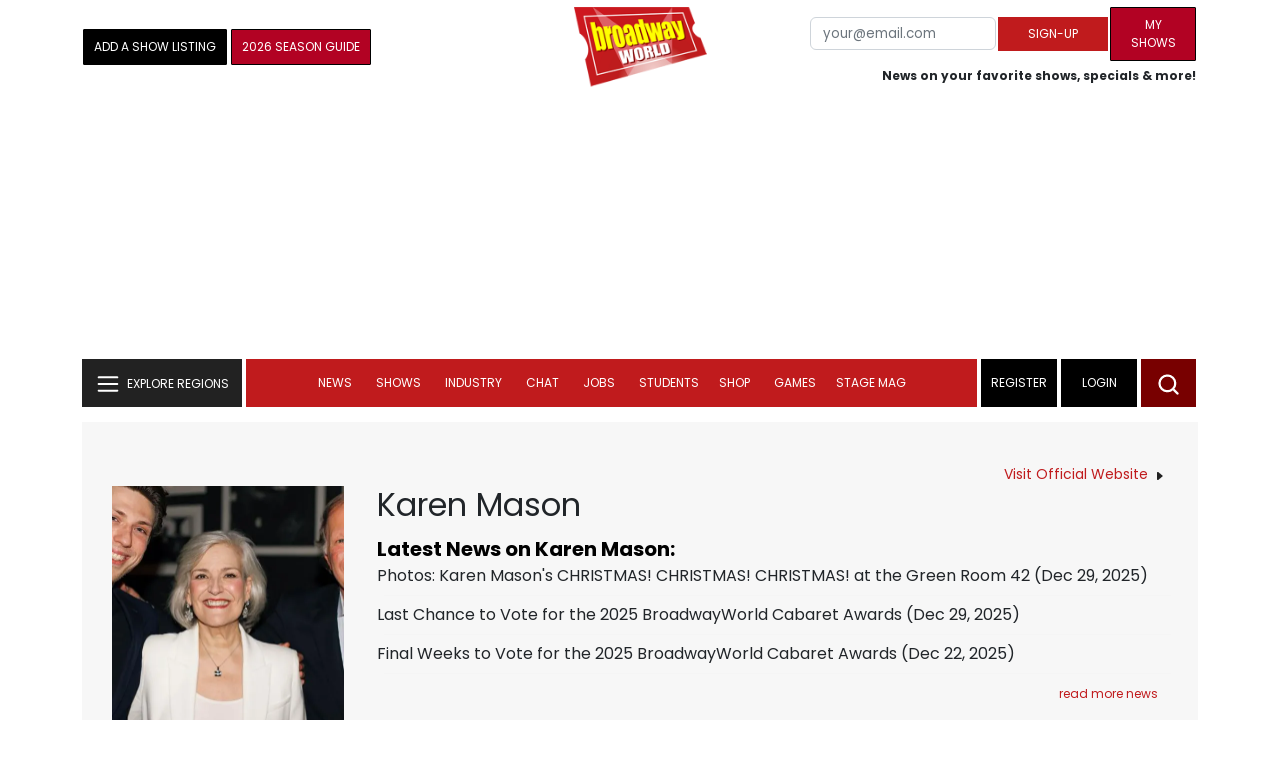

--- FILE ---
content_type: text/html; charset=UTF-8
request_url: https://www.broadwayworld.com/people/Karen-Mason/
body_size: 36208
content:
<!DOCTYPE html>
        <html lang="en" xmlns="http://www.w3.org/1999/xhtml" xmlns:fb="http://www.facebook.com/2008/fbml">
        <head>
          
                
<script>
  window['gtag_enable_tcf_support'] = true;
  window.dataLayer = window.dataLayer || [];
  (function(w,d,s,l,i){
    w[l]=w[l]||[];
    w[l].push({'gtm.start': new Date().getTime(), event:'gtm.js'});
    var f=d.getElementsByTagName(s)[0],
        j=d.createElement(s),
        dl=l!='dataLayer'?'&l='+l:'';
    j.async=true;
    j.src='https://www.googletagmanager.com/gtm.js?id='+i+dl;
    f.parentNode.insertBefore(j,f);
  })(window,document,'script','dataLayer','GTM-P3NJDWD');
</script>

<script>
    window.localStorage.setItem('cnx_uid2_id', 'yourUID2');
</script>

    
                    <title>Karen Mason (Actor, Onstage Keyboards): Credits, Bio, News & More | Broadway World</title>
          <meta name="sppc-site-verification" content="7b427ebce326f82c28d2344fb76fec2b" />

    
          
                    <meta name="description" content="Looking to find out more about Karen Mason (Actor, Onstage Keyboards)? We have a full Biography, Photos, Theatre Credits, TV and Movies listings, Videos and more!">
          <meta property="og:title" content="Karen Mason (Actor, Onstage Keyboards): Credits, Bio, News & More | Broadway World" /><meta property="og:description" content="Looking to find out more about Karen Mason (Actor, Onstage Keyboards)? We have a full Biography, Photos, Theatre Credits, TV and Movies listings, Videos and more!" /><meta property="fb:app_id" content="139648586265" /><meta property="og:image" content="https://cloudimages.broadwayworld.com/headshots/7344sm.jpg" /><meta name="dateModified" content="" /><meta name="author" content="Team BWW" /><meta property="og:image:url" content="https://cloudimages.broadwayworld.com/headshots/7344sm.jpg" />
          <link rel="canonical" href="https://www.broadwayworld.com/people/Karen-Mason/">
           
          <link rel="alternate" type="application/rss+xml" title="BroadwayWorld RSS Feed" href="https://www.broadwayworld.com/feed_all_bway.cfm" />


          <meta property="fb:pages" content="126634689416" />
      
      
<meta name="robots" content="max-image-preview:large">
<meta http-equiv="Content-Type" content="text/html; charset=UTF-8">
<meta http-equiv="X-UA-Compatible" content="IE=edge">
<meta name="viewport" content="width=device-width, initial-scale=1.0">
<link rel="apple-touch-icon-precomposed" sizes="57x57" href="https://www.broadwayworld.com/static/apple-touch-icon-57x57.png">
<link rel="apple-touch-icon-precomposed" sizes="114x114" href="https://www.broadwayworld.com/static/apple-touch-icon-114x114.png">
<link rel="apple-touch-icon-precomposed" sizes="72x72" href="https://www.broadwayworld.com/static/apple-touch-icon-72x72.png">
<link rel="apple-touch-icon-precomposed" sizes="144x144" href="https://www.broadwayworld.com/static/apple-touch-icon-144x144.png">
<link rel="apple-touch-icon-precomposed" sizes="60x60" href="https://www.broadwayworld.com/static/apple-touch-icon-60x60.png">
<link rel="apple-touch-icon-precomposed" sizes="120x120" href="https://www.broadwayworld.com/static/apple-touch-icon-120x120.png">
<link rel="apple-touch-icon-precomposed" sizes="76x76" href="https://www.broadwayworld.com/static/apple-touch-icon-76x76.png">
<link rel="apple-touch-icon-precomposed" sizes="152x152" href="https://www.broadwayworld.com/static/apple-touch-icon-152x152.png">
<link rel="icon" type="image/png" href="https://www.broadwayworld.com/static/favicon-196x196.png" sizes="196x196">
<link rel="icon" type="image/png" href="https://www.broadwayworld.com/static/favicon-96x96.png" sizes="96x96">
<link rel="icon" type="image/png" href="https://www.broadwayworld.com/static/favicon-32x32.png" sizes="32x32">
<link rel="icon" type="image/png" href="https://www.broadwayworld.com/static/favicon-16x16.png" sizes="16x16">
<link rel="icon" type="image/png" href="https://www.broadwayworld.com/static/favicon-128.png" sizes="128x128">

 <script src="https://scripts.mediavine.com/shims/broadway-world/pubadsShim.min.js"></script>
<script
  type="text/javascript"
  async="async"
  data-noptimize="1"
  data-cfasync="false"
  src="https://scripts.mediavine.com/tags/broadway-world.js"
  id="mv-script-wrapper-js"
></script>
<script data-ezscrex=false data-pagespeed-no-defer data-cfasync=false>
document.addEventListener("DOMContentLoaded", function() {
  let pageCount = sessionStorage.getItem('pageCount');
  if(pageCount) {
    pageCount = parseInt(pageCount) + 1;
  } else {
  pageCount = 1;
  }
  sessionStorage.setItem('pageCount', pageCount);
});
</script>
<script async src="https://securepubads.g.doubleclick.net/tag/js/gpt.js" crossorigin="anonymous"></script>
  <script>
    var googletag = googletag || {};
    googletag.cmd = googletag.cmd || [];
  </script>

  <script>
      googletag.cmd.push(function() { googletag.defineSlot('/106293300/CountdownClock', [300,175], 'div-gpt-ad-1442371043694-CountdownClock').addService(googletag.pubads()).setCollapseEmptyDiv(true,true);

      googletag.defineSlot('/106293300/Pixel1x1', [1, 1], 'div-gpt-ad-1479672818651-pix11').addService(googletag.pubads());
googletag.defineOutOfPageSlot('/106293300/out-of-page-ad', 'out-of-page-ad').addService(googletag.pubads());

           
        googletag.defineSlot('/106293300/BWW_Mobile_A', [[300,250],[336,280]], 'div-gpt-ad-1442371043694-8').addService(googletag.pubads());
        googletag.defineSlot('/106293300/BWW_Mobile_B', [[300,250],[336,280]], 'div-gpt-ad-1442371043694-9').addService(googletag.pubads());
        googletag.defineSlot('/106293300/BWW_Mobile_C', [[300,250],[336,280]], 'div-gpt-ad-1442371043694-10').addService(googletag.pubads());

googletag.defineSlot('/106293300/BWW_Desktop_Sidebar_Top', [[300,250]], 'div-gpt-ad-1442371043694-0').addService(googletag.pubads());
googletag.defineSlot('/106293300/BWW_Desktop_Sidebar_Mid', [[300,1050],[300,600],[300,25],[160,600]], 'div-gpt-ad-1442371043694-3').addService(googletag.pubads());
googletag.defineSlot('/106293300/BWW_Desktop_Sidebar_Bottom',  [[300,250]], 'div-gpt-ad-1442371043694-4').addService(googletag.pubads());
  googletag.defineSlot('/106293300/BWW_Desktop_Header', [[970,90],[970,66],[728,90],[970,250]], 'div-gpt-ad-1442371043694-1').addService(googletag.pubads());
    googletag.defineSlot('/106293300/BWW_Desktop_Sticky_Tower', [160, 600], 'div-gpt-ad-1442371043694-2').addService(googletag.pubads());
      googletag.defineSlot('/106293300/BWW_Mobile_Header', [[300,250],[320,50],[320,100]], 'div-gpt-ad-1442371043694-7').addService(googletag.pubads());
      googletag.defineSlot('/106293300/BWW_Mobile_AuthorInclude',  [[300,250],[336,280]], 'div-gpt-ad-1442371043694-11').addService(googletag.pubads());
 googletag.defineSlot('/106293300/New728468Bottom', [728, 90], 'div-gpt-ad-1479672818651-New728468Bottom').addService(googletag.pubads());
      googletag.defineSlot('/106293300/NEW300D', [300, 250], 'div-gpt-ad-1442371043694-5').addService(googletag.pubads());
    

    googletag.pubads().setTargeting('Region','Broadway');            
                      googletag.pubads().setTargeting('page','people');


    


                                            

            
                
    let pageCount = sessionStorage.getItem('pageCount');

pageCount = pageCount ? parseInt(pageCount) : 0;

let referrer = document.referrer;

if (referrer.includes("google")) {
    googletag.pubads().setTargeting('pagecount', '0');
} else if (pageCount <= 1) {
    googletag.pubads().setTargeting('pagecount', '1');
} else {
    googletag.pubads().setTargeting('pagecount', '2');
}
    googletag.pubads().collapseEmptyDivs();
            googletag.pubads().enableSingleRequest();

    googletag.enableServices();
  });
</script>

<script>
  window.addEventListener('DOMContentLoaded', (event) => {
    let styles = document.querySelectorAll('.preload-css');
  });
</script>


 <script data-ezscrex=false data-pagespeed-no-defer data-cfasync=false>!function(n){if(!window.cnx){window.cnx={},window.cnx.cmd=[];var t=n.createElement('iframe');t.src='javascript:false'; t.display='none',t.onload=function(){var n=t.contentWindow.document,c=n.createElement('script');c.src='//cd.connatix.com/connatix.player.js?cid=81bd3014-14af-4d51-b524-e3719a43b0b8',c.setAttribute('async','1'),c.setAttribute('type','text/javascript'),n.body.appendChild(c)},n.head.appendChild(t)}}(document);</script>

<style type="Text/css">

#div-gpt-ad-1442371043694-1 {
  margin: 0 auto;
}

/* Reserving space for leaderboard ads */
@media only screen and (min-width: 768px) {
  #div-gpt-ad-1442371043694-1 {
    height: 265px !important;
  }
  #div-gpt-ad-1442371043694-1> div {
    margin: 0 auto;
  }
}
@media only screen and (max-width: 430px) {
div[id*="pub-ad-placeholder-935"] {
height: 70px;
}
}
/* Sidebar Adjustment */
@media only screen and (min-width: 992px) {
    .col-lg-3.r-side {
        min-width: 324px !important;
    }
    .row:has(.col-lg-3) > .col-lg-7 {
        max-width: calc(83.33% - 324px) !important;
    }
}
</style>
 
<link href="https://cloudimages.broadwayworld.com/bworld1523/assets/css/bootstrap.min.css" rel="stylesheet">

<link rel="preload" href="https://cloudimages.broadwayworld.com/fonts/poppins-v24-latin_latin-ext-regular.woff2" as="font" type="font/woff2" crossorigin>
<link rel="preload" href="https://cloudimages.broadwayworld.com/fonts/poppins-v24-latin_latin-ext-700.woff2" as="font" type="font/woff2" crossorigin>

<style>
@font-face {
  font-display: swap;   font-family: 'Poppins';
  font-style: normal;
  font-weight: 400;
  src: url('https://cloudimages.broadwayworld.com/fonts/poppins-v24-latin_latin-ext-regular.woff2') format('woff2'); }
@font-face {
  font-display: swap;
  font-family: 'Poppins';
  font-style: normal;
  font-weight: 700;
  src: url('https://cloudimages.broadwayworld.com/fonts/poppins-v24-latin_latin-ext-700.woff2') format('woff2'); 
}
</style>

<link href="https://cloudimages.broadwayworld.com/bworld1523/assets/css/style49mininner-page41min.css" rel="stylesheet">

<style type="text/css">

.new-center .btn-wrap input[type=submit], .new-center label, .ques-row .ans p, .stage-credit .stage-text, .stage-credit .stage-text2, .stage-credit .stage-title1-right, p {
    font-size: 16px;
}

.bio-area p {
    font-size: 16px;
    font-weight: 500;
    line-height: 21px;
}
</style>






</head>
<body >
<img src="https://cloud.broadwayworld.com/sitepixel.cfm" width="1" height="1" alt="tracker" style="display:none;" loading="eager" decoding="async">

  
   <noscript><iframe src="https://www.googletagmanager.com/ns.html?id=GTM-P3NJDWD"
height="0" width="0" style="display:none;visibility:hidden"></iframe></noscript>

<div id=div-gpt-ad-1479672818651-pix11 >
    <script>googletag.cmd.push(function () {
            googletag.display('div-gpt-ad-1479672818651-pix11');
        });
    </script>
</div>




    



    <header>
      <!-- Header Start -->
      <div class="header-area">
        <div class="main-header ">
          <div class="header-mid d-none d-md-block">
            <div class="container">
              <div class="row d-flex align-items-center" >
             
 <div style="text-align:center;">
  <table style="max-width:1300px;width:100%;margin-bottom:5px;margin-top:5px;">
  <Tr><td style="text-align:left;width:35%">

        <a href="https://www.broadwayworld.com/addyourshow.cfm"><button type="submit" class="btn register-btn"  style="margin-top:0px;background-color:black;border-width:1px;border-color:black;color:#ffffff;font-weight:normal;border-style:solid;font-size: 12px;padding-left:10px!important;padding-right:10px!important;border-radius:1px;">Add a Show Listing</button> </a>
              
    <a href="https://bway.world/m2ugd"><button type="submit" class="btn register-btn" style="margin-top:0px;background-color:#b20223;border-width:1px;border-color:black;color:#ffffff;font-weight:normal;border-style:solid;font-size:12px;padding-left:10px!important;padding-right:10px!important;border-radius:1px;">2026 Season Guide</button></a>  
    


               
    


  </td>
  <Td style="text-align:center;width:30%;">
     <div class="logo">
        <a href="https://www.broadwayworld.com/">
             <img class="img" src="https://cloudimages.broadwayworld.com/2017/broadwayworld-new-retina.png" alt="BroadwayWorld" width="133" height="80">
   
   
        </a>
  </Td>
  
  <td style="text-align:right;width:35%;">
    
        <form style="float:right;" action="https://www.broadwayworld.com/register.cfm" method="post" onSubmit="gtag('event', 'Register', {'event_category': 'Register','event_label': 'Top 2023','value': 'Top 2023'});">
        
    <table>
        <tr>
        
            <td>
                <input type="email" id="email" name="email" placeholder="your@email.com" style="font-size:10pt;max-width:200px;" required class="form-control">
            </td>
            <td>
                <button type="submit" class="btn register-btn" style="margin-top:0px;font-weight:normal;min-width:110px;font-size:12px;">Sign-up</button>
            </td></form>
            <td>         <a href="https://www.broadwayworld.com/article/BroadwayWorld-Launches-My-Shows-A-New-Way-to-Track-and-Share-Your-Theatre-Journey-20250902"><div class="btn register-btn" style="margin-top:0px;background-color:#b20223;border-width:1px;border-color:black;color:#ffffff;font-weight:normal;border-style:solid;font-size:12px;padding-left:10px!important;min-width:86px;padding-right:10px!important;border-radius:1px;">My Shows</div></a>
            </td>
        </tr>
        <tr>
            <td colspan="4">
                <span style="font-size:9pt;font-weight:bold;">News on your favorite shows, specials & more!</span>
            </td>
            
        </tr>
    </table>
</form>





   
  </td>
  </Tr>
</table>

                <div id="ezoic-pub-ad-placeholder-102">
                    <div id='div-gpt-ad-1442371043694-1' style='width:970px;'>
                        <script>
                            googletag.cmd.push(function() { googletag.display('div-gpt-ad-1442371043694-1'); });
                        </script>
                    </div>
                </div>
</div>
                
         <div class="col-xl-9 col-lg-9 col-md-9 col-sm-9">
                  <div class="header-banner f-right">
   

</div>


</div>
                
                
           
                
              </div>
            </div>
          </div>
          
                     
        <div id="out-of-page-ad">
     <script data-ezscrex=false data-pagespeed-no-defer data-cfasync=false async >
        googletag.cmd.push(function() {
          googletag.display('out-of-page-ad');
        });
      </script>
    </div>  
    
          <div class="header-bottom header-sticky">
            <div class="container">
              <div class="row align-items-center" style="background-color:white;">
                <div class="col-xl-2 col-md-2 category-menu">
                  
                 
                  <!--EXPLORE Buton-->
             <nav class="navbar navbar-light light-blue lef-navbar">
  <button class="navbar-toggler toggler-example" type="button" data-bs-toggle="collapse" data-bs-target="#collapseExample" aria-expanded="false" aria-controls="collapseExample" id="exploreButton">
    <span class="navbar-brand">EXPLORE REGIONS</span>
  </button>
</nav>
                  <!--/.EXPLORE End-->
                </div>
                <div class="col-xl-8 col-md-8 px-1 header-flex">
                  <!-- sticky -->
                  <div class="sticky-logo">
                    <a href="/">
                     <img class="img" src="https://cloudimages.broadwayworld.com/2017/broadwayworld-new-nonretina-22.png" alt="BroadwayWorld" width="133" height="80" style="width: auto;max-height: 50px;"  >
   
 

      
                    </a>
                  </div>
                  <!-- Main-menu -->
                  <div class="main-menu d-md-block" id="mobile-nav">
                    
               
                   <div name="newbar" style="width:100%;background-color:black;color:white;display:none;">
               
        
               
               
               <form style="float:right;" action="https://www.broadwayworld.com/register.cfm" method="post" onSubmit="gtag('event', 'Register', {'event_category': 'Register','event_label': 'Top 2023','value': 'Top 2023'});" style="margin-top:5px;">
    
    <table>
        <tr>
     
            <td>
                <input type="email" id="email" name="email" placeholder="your@email.com" style="font-size:10pt;max-width:200px;" required class="form-control">
            </td>
            <td>
                <button type="submit" class="btn register-btn" style="margin-top:0px;font-weight:normal;min-width:110px;font-size:12px;">Sign-up</button>
            </td></form>
            <td>         <a href="https://www.broadwayworld.com/article/BroadwayWorld-Launches-My-Shows-A-New-Way-to-Track-and-Share-Your-Theatre-Journey-20250902"><div class="btn register-btn" style="margin-top:0px;background-color:#b20223;border-width:1px;border-color:black;color:#ffffff;font-weight:normal;border-style:solid;font-size:12px;padding-left:10px!important;min-width:86px;padding-right:10px!important;border-radius:1px;">My Shows</div></a>
            </td>
        </tr>
        <tr>
            <td colspan="4" style="text-align:left;">
                <span style="font-size:9pt;font-weight:bold;color:white;">News on your favorite shows, discounts & more!<br>Already registered? <a href="https://www.broadwayworld.com/newlogin.cfm" style="color:white;"><u>sign-in</u></a></span>
            </td>
        </tr>
    </table>
</form>


               
                       </div>
                    
                    
                    
                    
                    <nav>
                      <ul id="navigation">
                        
                        
                                    
                          
                                                      
                                                   
   
            
            
            
                          
            
                        <li>
                          <a href="#" data-bs-toggle="dropdown" aria-expanded="false" style="color:white!important;">News</a>
                          <ul class="submenu dropdown-menu">
                            <li>
                              <a href="https://www.broadwayworld.com/newsroom/">Latest News</a>
                            </li>
                            <li>
                              <a href="https://www.broadwayworld.com/interviews.cfm">Interviews</a>
                            </li>
                            <li>
                              <a href="https://www.broadwayworld.com/cdsbooksdvds.php">New Releases</a>
                            </li>
                            <li>
                              <a href="https://www.broadwayworld.com/gallerynew.php">Photos</a>
                            </li>
                            <li>
                              <a href="https://www.broadwayworld.com/reviews.cfm">Reviews</a>
                            </li>
                            <li>
                              <a href="https://www.broadwayworld.com/tonyawards.php">Tony Awards</a>
                            </li>
                            <li>
                              <a href="https://www.broadwayworld.com/tvmainnew.cfm">Videos</a>
                            </li>
                          </ul>
                        </li>
                        
                        
                        <li>
                          <a href="#" data-bs-toggle="dropdown" aria-expanded="false" class="shows-link" style="color:white!important;">Shows</a>
                          <ul class="submenu dropdown-menu">
                             <li>
                              <a href="https://www.broadwayworld.com/myshows/">My Shows <sup style="color:red"><small>Beta</small></sup></a>
                              </li>
                            <li>
                              <a href="https://www.broadwayworld.com/shows/broadway-shows.php" style="border-bottom: 0px solid;">Broadway Shows</a>
                         <table style="margin-top:-5px;"><Tr><Td>   

</td><td>


   
</td></tr></table>                       
                      
                            </li>
                            <li>
                              <a href="https://www.broadwayworld.com/shows/shows.php?page=oshows">Off-Broadway</a>
                                </li>
                            <li>
                              <a href="https://www.broadwayworld.com/off-off-broadway/">Off-Off-Broadway</a>
                            </li>
                            <li>
                              <a href="https://www.broadwayworld.com/shows/shows.php?page=immersive">Immersive / Experiential</a>
                            </li>
                            
                              <li>
                              <a href="https://www.broadwayworld.com/more-to-do/">More to Do</a>
                            </li>
                            <li>
                              <a href="https://www.broadwayworld.com/pickashowregional.cfm">Search by Zip Code</a>
                            </li>
                            
                            <li>
                              <a href="/shows/broadway-shows-discounts.php">Special Offers</a>
                            </li>
                            <li>
                              <a href="https://www.broadwayworld.com/shows/shows.php?page=tour">Tours</a>
                            </li>
                            <li>
                              <a href="https://www.broadwayworld.com/westend/shows/shows.php?page=westend">West End</a>
                              
                              
                            </li>
                            
                            <li><a rel="nofollow" href="https://cloud.broadwayworld.com/rec/ticketclick.cfm?fromlink=0&clickedshow=0&regid=&0&logo=on&articlelink=https://ticketmaster.evyy.net/c/2299526/264167/4272?u=https%3A%2F%2Fwww.ticketmaster.com%2Fbroadway" style="color:black;"  target="_new">Powered By <img src="https://cloudimages.broadwayworld.com/Ticketmaster_Horizontal_Lightmode.png" loading="lazy" style="width:125px;height:auto;" alt="Ticketmaster">

							</a></li>
                          </ul>
                          
                          
                        </li>
                        <li>
                          <a href="#" data-bs-toggle="dropdown" aria-expanded="false" style="color:white!important;">Industry</a>
                          <ul class="submenu dropdown-menu">
                            <li>
                              <a href="https://www.broadwayworld.com/industry/">Industry Home</a>
                            </li>
                            <li>
                              <a href="https://www.broadwayworld.com/bwidb/">BWW Database</a>
                            </li>
                            <li>
                              <a href="https://www.broadwayworld.com/grosses.cfm">Grosses <span style="color:green;background-color:transparent;font-size:10px;">Updated: 01/18</span>
</a>
                            </li>
                            <li>
                              <a href="https://www.broadwayworld.com/topic/Industry-Pro">Industry Newsletter</a>
                            </li>
                            
                               <li>
                              <a href="https://www.broadwayworld.com/people-database/">People Pages</a>
                            </li>
                            
                                 <li>
                              <a href="https://www.broadwayworld.com/industry-social.cfm">Social Media Analytics</a>
                            </li>
                            
                                  <li>
                              <a href="https://www.broadwayworld.com/industry-bww-theatres.cfm">Theater Report</a>
                            </li>
                            
                          </ul>
                        </li>
                        <li>
                          <a href="#" data-bs-toggle="dropdown" aria-expanded="false" style="color:white!important;">Chat</a>
                          <ul class="submenu dropdown-menu">
                            <li>
                              <a href="https://forum.broadwayworld.com/">Broadway Forum</a>
                            </li>
                          
                            <li>
                              <a href="https://forum.broadwayworld.com/saleboard.cfm">Buy & Sell</a>
                            </li>
                          </ul>
                        </li>
                        <li>
                          <a href="#" data-bs-toggle="dropdown" aria-expanded="false" style="color:white!important;">Jobs</a>
                          <ul class="submenu dropdown-menu">
                            <li>
                              <a href="https://www.broadwayworld.com/theatre-auditions/">Equity</a>
                            </li>
                            <li>
                              <a href="https://www.broadwayworld.com/nonequity.cfm">Non-Equity</a>
                            </li>
                            <li>
                              <a href="https://www.broadwayworld.com/classifieds-jobs/">Find a Job</a>
                            </li>
                            <li>
                              <a href="https://www.broadwayworld.com/classifieds-jobs/addclassifieds.cfm">Post a Job</a>
                            </li>
                          </ul>
                        </li>
                        <li>
                          <a href="#" data-bs-toggle="dropdown" aria-expanded="false" style="color:white!important;">Students</a>
                          <ul class="submenu dropdown-menu">
                            <li>
                              <a href="https://www.broadwayworld.com/student-center/">Student Center Home</a>
                            </li>
                             <li>
                              <a href="https://www.broadwayworld.com/bwwjr.php">BWW Junior</a>
                            </li>
                            <li>
                              <a href="https://www.broadwayworld.com//campguide/">Camp Guide</a>
                            </li>
                             <li>
                              <a href="https://www.broadwayworld.com/youth-theater/">Youth Theaters</a>
                            </li>
                           <li>
                              <a href="https://www.broadwayworld.com/dancestudios/">Dance Studios</a>
                            </li>
                            
                            <li>
                              <a href="https://www.broadwayworld.com/studentcalendar-elementary.php">Elementary School</a>
                            </li>
                            <li>
                              <a href="https://www.broadwayworld.com/studentcalendarhighschool.php">High School</a>
                            </li>
                            <li>
                              <a href="https://www.broadwayworld.com/studentcenter.php">College Center</a>
                            </li>
                            <li>
                              <a href="https://www.broadwayworld.com/nextonstage/index.cfm">Next on Stage</a>
                            </li>
                            
              
    
                          </ul>
                        <li>
                                                    <a href="https://www.broadwayworld.com/shop/" style="color:white!important;"> Shop</a>

                      </li>
                          
                                <li>
                          <a href="#" data-bs-toggle="dropdown" aria-expanded="false" style="color:white!important;">Games</a>
                          <ul class="submenu dropdown-menu">
                            
                              <li>
                              <a href="https://www.broadwayworld.com/trivia-game/?utm_source=nav">Trivia Game</a>
                            </li>
                       
                          <li>
                              <a href="https://www.broadwayworld.com/word-search/?utm_source=nav">Word Search</a>
                            </li>
                          
                                 <li>
                              <a href="https://www.broadwayworld.com/scramble/?utm_source=nav">Broadway Scramble</a>
                            </li>
                            
                                 <li>
                              <a href="https://www.broadwayworld.com/matchup/?utm_source=nav">Match-Up Game</a> 
                            </li>
                            <li>
                              <a href="https://www.broadwayworld.com/tonygame.php?utm_source=nav">Tonys Trivia</a>
                            </li>
                            
                              <li>
                              <a href="https://www.broadwayworld.com/game/?utm_source=nav">Word Game</a>
                            </li>
                          </ul>
                          
                                                    
                     <li class="hide-on-ipad">
      <a href="https://stagemag.broadwayworld.com/" style="color:white!important;">Stage Mag</a>
  </li>
  

                      </ul>
                      
                      
                    </nav>
                    
                  </div>


                </div>


                <div class="col-xl-2 col-md-2 px-0 login-menu">
                  
                  
                  <ol>
                    
                                      <li style="background-color:#000000;">
                      <a href="https://www.broadwayworld.com/register.cfm" >Register</a>
                    </li>
                    <li style="background-color:#000000;">
                      <a style="color:white!important;" href="https://www.broadwayworld.com/newlogin.cfm">Login</a>
                    </li>
              

                      </ol>
                                                              

                
                  
                  
                  
                  
                  <div class="header-right-btn f-right" onclick="searchFunction()">
                    <img src="https://cloudimages.broadwayworld.com/bworld1523/assets/img/svg/Search-icon.svg" alt="search bar" height="18" width="18">
                  </div>
                </div>
                
                <!-- Mobile Menu -->
                <div class="col-12">
                  <div class="mobile_menu d-block d-md-none">
                    <span class="navbar-brand" onclick="myFunction()"></span>
                  </div>
                </div>
              </div>
              
              <!-- EXPLORE Category Dropdown -->
              <div class="row mx-0">
                <div class="col-xl-2 col-md-2 collapse open-explore" id="collapseExample">
                  <nav>
                    <ul class="submenu">
                        
                        
                         <li>
            <a href="#" data-bs-toggle="dropdown" data-bs-auto-close="outside">Broadway + NYC</a>
            <i class="carousel-control-next-icon next-icon"></i>
                                        <div class="default-mega-menu dropdown-menu shadow explore-mega-menu">

              <button type="button" class="close-mega-menu"  onclick="clearSearchField()" id="clear-search-button">&times;</button>
              <div class="container-fluid">
                <div class="row">
                  <div class="megamenu-title">
                    <p class="megamenu-title" style="color:white;">Broadway + NYC</p>
                  </div>


   
                  
                  <div class="col-12 col-sm-4 col-md-4 single">
                    <p class="h5"><a href="https://www.broadwayworld.com/">Broadway</a></p>
               <a href="https://www.broadwayworld.com/cabaret/article/Photos-Sarah-Silverman-Heidi-Gardner-and-More-Join-ALL-OUT-COMEDY-ABOUT-AMBITION-20260121">
                   
                      <img loading="lazy" src="https://cloudimages2.broadwayworld.com/columnpiccloud/680-29c0f5db121dafd45bf5e5049de61f10.jpg?format=auto&width=670" 
                     style="height:auto;" alt="Photos: Sarah Silverman, Heidi Gardner, and More Join ALL OUT: COMEDY ABOUT AMBITION">
                   
                    <div class="caption">
                     Photos: Silverman, Gardner, and More Join ALL OUT: COMEDY ABOUT AMBITION</a>
                    </div>
                  </div>
                 
          
          
                  
                  
                  
                  <div class="col-12 col-sm-4 col-md-4 single">
                    <p class="h5"><a href="https://www.broadwayworld.com/off-broadway/">Off-Broadway</a></p>
                  <a href="https://www.broadwayworld.com/off-broadway/article/Photos-Pan-Asian-Repertory-Theatres-AI-YAH-GOY-VEY-World-Premiere-Heads-Into-Rehearsal-20260116"><img loading="lazy" src="https://cloudimages2.broadwayworld.com/columnpiccloud/680-2a92e6d5a2629fe4c42ffc857568c66a.jpg?format=auto&width=670" style="height:auto;" alt="Photos: Pan Asian Repertory Theatre's AI YAH GOY VEY! World Premiere Heads Into Rehearsal">
                   
                    <div class="caption">
                     Photos: Pan Asian Repertory Theatre's AI YAH GOY VEY! World Premiere Heads Into Rehearsal</a>
                    </div>
                  </div>
                 
          
          
          
                  
               
                  
                  <div class="col-12 col-sm-4 col-md-4 single">
                    <p class="h5"><a href="https://www.broadwayworld.com/off-off-broadway/">Off-Off Broadway</a></p>
                   <a href="https://www.broadwayworld.com/off-off-broadway/article/Photos-SHELTER-IN-PLACE-World-Premiere-atSgouros-Theater-20260120">
                      
                      <img loading="lazy" src="https://cloudimages2.broadwayworld.com/columnpiccloud/680-678893c390a5d90ca99829c6c18cc996.jpg?format=auto&width=670" style="height:auto;" alt="Photos: SHELTER IN PLACE World Premiere at Sgouros Theater">
                    
                    <div class="caption">
                     Photos: SHELTER IN PLACE World Premiere at Sgouros Theater</a>
                    </div>
                  </div>
                 
          
          

   
                  
                  <div class="col-12 col-sm-4 col-md-4 single">
                    <p class="h5"><a href="https://www.broadwayworld.com/cabaret/">Cabaret</a></p>
                  <a href="https://www.broadwayworld.com/cabaret/article/Review-Laura-Tashjis-LYRICS-OF-MY-LIFE-A-Touching-Memoir-of-Chasing-Dreams-and-Motherhood-20260120">
                     
                      <img loading="lazy" src="https://cloudimages2.broadwayworld.com/columnpiccloud/680-05acdfcc8b716d0c8f3e1c632d44e642.jpg?format=auto&width=670" style="height:auto;" alt="Review: Laura Tashji's LYRICS OF MY LIFE - A Touching Memoir of Chasing Dreams and Motherhood">
                   
                    <div class="caption">
                     Review: Laura Tashji's LYRICS OF MY LIFE at Don't Tell Mama</a>
                    </div>
                  </div>
               
          
          
                  
                
                  
                  <div class="col-12 col-sm-4 col-md-4 single">
                    <p class="h5"><a href="https://www.broadwayworld.com/bwwdance/">Dance</a></p>
                   <a href="https://www.broadwayworld.com/bwwdance/article/Review-WOOLF-WORKS-Royal-Ballet-And-Opera-20260119">
                      
                      <img loading="lazy" src="https://cloudimages2.broadwayworld.com/columnpiccloud/680-a698610b35f2fe8ffcc39805c325ed94.jpg?format=auto&width=670" style="height:auto;" alt="Review: WOOLF WORKS, Royal Ballet And Opera">
                   
                    <div class="caption">
                     Review: WOOLF WORKS, Royal Ballet And Opera</a>
                    </div>
                  </div>
                 
          
          
          
                  
                  <div class="col-12 col-sm-4 col-md-4 single">
                    <p class="h5"><a href="https://www.broadwayworld.com/bwwopera/">Opera</a></p>
              <a href="https://www.broadwayworld.com/article/Metropolitan-Opera-Announces-Layoffs-Salary-Cuts-and-Reduced-Programming-Amid-Ongoing-Financial-Strain-20260120">
                     
                      <img loading="lazy" src="https://cloudimages2.broadwayworld.com/columnpiccloud/680-b07e4e957857964b507907e0c3ed3036.jpg?format=auto&width=670"  style="height:auto;" alt="Metropolitan Opera Announces Layoffs, Salary Cuts, and Reduced Programming Amid Ongoing Financial Strain">
                    
                    <div class="caption">
                      Metropolitan Opera Announces Layoffs, Salary Cuts, and Reduced Programming Amid Ongoing Financial Strain</a>
                    </div>
                  </div>
                 
          
          
          
                  
                  <div class="col-12 col-sm-4 col-md-4 single">
                    <p class="h5"><a href="https://www.broadwayworld.com/bwwclassical/">Classical Music</a></p>
                  <a href="https://www.broadwayworld.com/bwwclassical/article/Lone-Tree-Symphony-Orchestra-to-Present-WINDS-OF-DESTINY-at-Lone-Tree-Arts-Center-20260118">
                      
                      <img loading="lazy" src="https://cloudimages2.broadwayworld.com/columnpiccloud/680-275b8489ad581516c24364fe4c71feaf.jpg?format=auto&width=670" style="height:auto;" alt="Lone Tree Symphony Orchestra to Present WINDS OF DESTINY at Lone Tree Arts Center">
                    
                    <div class="caption">
                      Lone Tree Symphony Orchestra to Present WINDS OF DESTINY at Lone Tree Arts Center</a>
                    </div>
                  </div>
                 
          
          
          
                  
                  
                </div>
              </div>
            </div>
          </li>
          
          
                      <li>
                        <a href="#" data-bs-toggle="dropdown" data-bs-auto-close="outside">United States</a>
                        <i class="carousel-control-next-icon next-icon"></i>
            <div class="dropdown-menu shadow explore-mega-menu">
                          <button type="button" class="close-mega-menu"  onclick="clearSearchField()" id="clear-search-button">&times;</button>
                          <div class="container-fluid">
                            <div class="row">
                              <div class="d-flex">
                                <div class="megamenu-title">
                                   <p class="megamenu-title" style="color:white;"></p>
                                </div>
                                <p class="dropdown-toggle" data-bs-toggle="dropdown" data-bs-auto-close="outside" style="color:white;cursor: pointer;min-width: 140px;top: -10px;left: 50px;    margin-top: 10px;"> Eastern</p>
                                <ul class="dropdown-menu shadow united-dropdown">
                                  
                                  <li class="dropend">
                                  
                                  
<li><a href="https://www.broadwayworld.com/connecticut/">CONNECTICUT	- Connecticut</a></li>
<li><a href="https://www.broadwayworld.com/washington-dc/">DC - Washington, DC</a></li>

<li><a href="https://www.broadwayworld.com/delaware/">DELAWARE - Delaware</a></li>
<li><a href="https://www.broadwayworld.com/ft-myers-naples/">FLORIDA	- Ft. Myers/Naples</a></li>
<li><a href="https://www.broadwayworld.com/jacksonville/">FLORIDA	- Jacksonville</a></li>
<li><a href="https://www.broadwayworld.com/miami/">FLORIDA	- Miami Metro</a></li>
<li><a href="https://www.broadwayworld.com/orlando/">FLORIDA	- Orlando</a></li>
<li><a href="https://www.broadwayworld.com/sarasota/">FLORIDA	- Sarasota</a></li>
<li><a href="https://www.broadwayworld.com/tallahassee/">FLORIDA	- Tallahassee</a></li>
<li><a href="https://www.broadwayworld.com/tampa/">FLORIDA	- Tampa/St. Petersburg</a></li>
<li><a href="https://www.broadwayworld.com/atlanta/">GEORGIA -	Atlanta</a></li>
<li><a href="https://www.broadwayworld.com/maine/">MAINE	- Maine</a></li>
<li><a href="https://www.broadwayworld.com/baltimore/">MARYLAND - Baltimore</a></li>
<li><a href="https://www.broadwayworld.com/boston/">MASSACHUSETTS - Boston</a></li>
<li><a href="https://www.broadwayworld.com/new-hampshire/">NEW HAMPSHIRE - New Hampshire</a></li>
<li><a href="https://www.broadwayworld.com/new-jersey/">NEW JERSEY - New Jersey</a></li>
<li><a href="https://www.broadwayworld.com/brooklyn/">NEW YORK - Brooklyn</a></li>

<li><a href="https://www.broadwayworld.com/buffalo/">NEW YORK - Buffalo</a></li>
<li><a href="https://www.broadwayworld.com/central-new-york/">NEW YORK - Central New York</a></li>
<li><a href="https://www.broadwayworld.com/long-island/">NEW YORK - Long Island</a></li>
<li><a href="https://www.broadwayworld.com/rockland/">NEW YORK - Rockland / Westchester</a></li>
<li><a href="https://www.broadwayworld.com/charlotte/">NORTH CAROLINA - Charlotte</a></li>
<li><a href="https://www.broadwayworld.com/raleigh/">NORTH CAROLINA - Raleigh</a></li>
<li><a href="https://www.broadwayworld.com/central-pa/">PENNSYLVANIA - Central Pennsylvania</a></li>
<li><a href="https://www.broadwayworld.com/philadelphia/">PENNSYLVANIA - Philadelphia</a></li>
<li><a href="https://www.broadwayworld.com/pittsburgh/">PENNSYLVANIA - Pittsburgh</a></li>
<li><a href="https://www.broadwayworld.com/rhode-island/">RHODE ISLAND - Rhode Island</a></li>
<li><a href="https://www.broadwayworld.com/south-carolina/">SOUTH CAROLINA - South Carolina</a></li>
<li><a href="https://www.broadwayworld.com/vermont/">VERMONT - Vermont</a></li>
<li><a href="https://www.broadwayworld.com/norfolk/">VIRGINIA - Central Virginia</a></li>
<li><a href="https://www.broadwayworld.com/west-virginia/">VIRGINIA - West Virginia</a></li>

                                  </li>
                              
                                  </li>
                                </ul>
                                <p class="dropdown-toggle" data-bs-toggle="dropdown" data-bs-auto-close="outside" style="color:white;cursor: pointer;min-width: 140px;top: -10px;left: 50px;    margin-top: 10px;"> Central</p>
                                <ul class="dropdown-menu shadow united-dropdown">
                                  <li class="dropend">

<li><a href="https://www.broadwayworld.com/birmingham/">ALABAMA - Birmingham</a></li>
<li><a href="https://www.broadwayworld.com/little-rock/">ARKANSAS</a></li>
<li><a href="https://www.broadwayworld.com/denver/">COLORADO</a></li>
 <li><a href="https://www.broadwayworld.com/chicago/">ILLINOIS - Chicago</a></li>
<li><a href="https://www.broadwayworld.com/indianapolis/">INDIANA - Indianapolis</a></li>
 <li><a href="https://www.broadwayworld.com/south-bend/">INDIANA - South Bend</a></li>
 <li><a href="https://www.broadwayworld.com/des-moines/">IOWA - Des Moines</a></li>
<li><a href="https://www.broadwayworld.com/wichita/">KANSAS - Wichita</a></li>
 <li><a href="https://www.broadwayworld.com/louisville/">KENTUCKY - Louisville</a></li>
 <li><a href="https://www.broadwayworld.com/new-orleans/">LOUISIANA - New Orleans</a></li>
 <li><a href="https://www.broadwayworld.com/michigan/">MICHIGAN - Michigan</a></li>
 <li><a href="https://www.broadwayworld.com/minneapolis/">MINNESOTA - Minneapolis / St. Paul</a></li>
<li><a href="https://www.broadwayworld.com/jackson/">MISSISSIPPI - Jackson, MS</a></li>
<li><a href="https://www.broadwayworld.com/kansas-city/">MISSOURI - Kansas City</a></li>
<li><a href="https://www.broadwayworld.com/st-louis/">MISSOURI - St. Louis</a></li>
<li><a href="https://www.broadwayworld.com/montana/">MONTANA - Montana</a></li>
 <li><a href="https://www.broadwayworld.com/omaha/">NEBRASKA - Omaha</a></li>
<li><a href="https://www.broadwayworld.com/fargo/">NORTH DAKOTA - Fargo</a></li>
 <li><a href="https://www.broadwayworld.com/cincinnati/">OHIO - Cincinnati</a></li>
 <li><a href="https://www.broadwayworld.com/cleveland/">OHIO - Cleveland</a></li>
 <li><a href="https://www.broadwayworld.com/columbus/">OHIO - Columbus</a></li>
 <li><a href="https://www.broadwayworld.com/dayton/">OHIO - Dayton</a></li>
 <li><a href="https://www.broadwayworld.com/oklahoma/">OKLAHOMA</a></li>
 <li><a href="https://www.broadwayworld.com/sioux-falls/">SOUTH DAKOTA</a></li>
 <li><a href="https://www.broadwayworld.com/memphis/">TENNESSEE - Memphis</a></li>
 <li><a href="https://www.broadwayworld.com/nashville/">TENNESSEE - Nashville</a></li>
 <li><a href="https://www.broadwayworld.com/austin/">TEXAS - Austin</a></li>
 <li><a href="https://www.broadwayworld.com/dallas/">TEXAS - Dallas</a></li>
 <li><a href="https://www.broadwayworld.com/houston/">TEXAS - Houston</a></li>
 <li><a href="https://www.broadwayworld.com/san-antonio/">TEXAS - San Antonio</a></li>
 <li><a href="https://www.broadwayworld.com/appleton/">WISCONSIN - Appleton</a></li>
 <li><a href="https://www.broadwayworld.com/madison/">WISCONSIN - Madison</a></li>
 <li><a href="https://www.broadwayworld.com/milwaukee/">WISCONSIN - Milwaukee</a></li>
                                
                                  </li>
                                
                      </li>
                    </ul>
                    <p class="dropdown-toggle" data-bs-toggle="dropdown" data-bs-auto-close="outside" style="color:white;cursor: pointer;min-width: 140px;top: -10px;left: 50px;    margin-top: 10px;"> Western</p>
                    <ul class="dropdown-menu shadow united-dropdown">
                      <li class="dropend">
                      
            
<li><a href="https://www.broadwayworld.com/anchorage/">ALASKA - Anchorage</a></li>
<li><a href="https://www.broadwayworld.com/phoenix/">ARIZONA - Phoenix Metro</a></li>
<li><a href="https://www.broadwayworld.com/costa-mesa/">CALIFORNIA - Costa Mesa</a></li><li><a href="https://www.broadwayworld.com/los-angeles/">CALIFORNIA - Los Angeles</a></li><li><a href="https://www.broadwayworld.com/palm-springs/">CALIFORNIA - Palm Springs</a></li><li><a href="https://www.broadwayworld.com/sacramento/">CALIFORNIA - Sacramento</a></li><li><a href="https://www.broadwayworld.com/san-diego/">CALIFORNIA - San Diego</a></li><li><a href="https://www.broadwayworld.com/san-francisco/">CALIFORNIA - San Francisco</a></li><li><a href="https://www.broadwayworld.com/santa-barbara/">CALIFORNIA - Santa Barbara</a></li><li><a href="https://www.broadwayworld.com/thousand-oaks/">CALIFORNIA - Thousand Oaks</a></li>
 <li><a href="https://www.broadwayworld.com/hawaii/">HAWAII</a></li>
 <li><a href="https://www.broadwayworld.com/boise/">IDAHO - Boise</a></li>
 <li><a href="https://www.broadwayworld.com/las-vegas/">NEVADA - Las Vegas</a></li>
 <li><a href="https://www.broadwayworld.com/albuquerque/">NEW MEXICO - Albuquerque</a></li>

 <li><a href="https://www.broadwayworld.com/portland/">OREGON</a></li>
 <li><a href="https://www.broadwayworld.com/salt-lake-city/">UTAH</a></li>
 <li><a href="https://www.broadwayworld.com/seattle/">WASHINGTON - Seattle</a></li>
            
                       
                      </li>
                    </ul>
                </div>









                <div class="col-12 col-sm-4 col-md-4 single">
                  <p class="h5"><a href="https://www.broadwayworld.com/seattle/">Seattle</p>
                 
                  
                   
                      <img loading="lazy" src="https://cloudimages2.broadwayworld.com/columnpiccloud/680-1509f00395ac47f0385cbf266f68dedc.jpg?format=auto&width=670"  style="height:auto;" alt="Seattle Children's Theatre Withdraws From Upcoming Kennedy Center Engagement">
                
                  <div class="caption">
                  Seattle Children's Theatre Withdraws From Upcoming Kennedy Center Engagement</a>
                  </div>
                </div>
    
                <div class="col-12 col-sm-4 col-md-4 single">
                  <p class="h5"><a href="https://www.broadwayworld.com/central-new-york/">Central New York</p>
                 
                  
                   
                      <img loading="lazy" src="https://cloudimages2.broadwayworld.com/interviews/2topTylerHardwickCornelius.jpeg.jpg?format=auto&width=670"  style="height:auto;" alt="BWW Q&A: Tyler Hardwick Talks HELLO, DOLLY! at OFC Creations Theatre Center">
                
                  <div class="caption">
                  BWW Q&A: Tyler Hardwick Talks HELLO, DOLLY! at OFC Creations Theatre Center</a>
                  </div>
                </div>
    
                <div class="col-12 col-sm-4 col-md-4 single">
                  <p class="h5"><a href="https://www.broadwayworld.com/baltimore/">Baltimore</p>
                 
                  
                   
                      <img loading="lazy" src="https://cloudimages2.broadwayworld.com/columnpiccloud/680-bb75dfeb3b48e4b35d85b6172d3c32d9.jpg?format=auto&width=670"  style="height:auto;" alt="Ballet Theatre of Maryland Celebrates Valentine's Day With MOMENTUM: A MIXED BILL">
                
                  <div class="caption">
                  Ballet Theatre of Maryland Celebrates Valentine's Day With MOMENTUM: A MIXED BILL</a>
                  </div>
                </div>
    
                <div class="col-12 col-sm-4 col-md-4 single">
                  <p class="h5"><a href="https://www.broadwayworld.com/washington-dc/">Washington, DC</p>
                 
                  
                   
                      <img loading="lazy" src="https://cloudimages2.broadwayworld.com/columnpiccloud/680-ebe5e7b634a87479b1751a92f9870f19.jpg?format=auto&width=670"  style="height:auto;" alt="Annual MLK Concert Relocates From Kennedy Center After 23 Years">
                
                  <div class="caption">
                  Annual MLK Concert Relocates From Kennedy Center After 23 Years</a>
                  </div>
                </div>
    
                <div class="col-12 col-sm-4 col-md-4 single">
                  <p class="h5"><a href="https://www.broadwayworld.com/maine/">Maine</p>
                 
                  
                   
                      <img loading="lazy" src="https://cloudimages2.broadwayworld.com/columnpiccloud/680-4caceed586c0b4f71bf83f75db8f419f.jpg?format=auto&width=670"  style="height:auto;" alt="THE PRODUCERS, HELLO, DOLLY! and More Set for Ogunquit Playhouse 2026 Season">
                
                  <div class="caption">
                  THE PRODUCERS, HELLO, DOLLY! and More Set for Ogunquit Playhouse 2026 Season</a>
                  </div>
                </div>
    
                <div class="col-12 col-sm-4 col-md-4 single">
                  <p class="h5"><a href="https://www.broadwayworld.com/washington-dc/">Washington, DC</p>
                 
                  
                   
                      <img loading="lazy" src="https://cloudimages2.broadwayworld.com/columnpiccloud/680-697b0260b9e9dc85ca32ffd15bc48bca.jpg?format=auto&width=670"  style="height:auto;" alt="Drag Artists Petition Calls on Kennedy Center Donors to Suspend Funding">
                
                  <div class="caption">
                  Drag Artists Petition Calls on Kennedy Center Donors to Suspend Funding</a>
                  </div>
                </div>
                
              
                
                
              </div>
              
              
            </div>
          </div>
          </li>
          <li>
            <a href="#" data-bs-toggle="dropdown" data-bs-auto-close="outside">West End London</a>
            <i class="carousel-control-next-icon next-icon"></i>
            <div class="dropdown-menu shadow explore-mega-menu">
              <button type="button" class="close-mega-menu"  onclick="clearSearchField()" id="clear-search-button">&times;</button>
              <div class="container-fluid">
                <div class="row">
                  <div class="megamenu-title">
                     <p class="megamenu-title" style="color:white;">West End </p>
                  </div>




                  <div class="col-12 col-sm-4 col-md-4 single">
                    <p class="h5"><a href="https://www.broadwayworld.com/westend/">WEST END</p>
                    
                    
                      <img loading="lazy" src="https://cloudimages2.broadwayworld.com/columnpiccloud/680-da8232c019f23a132592f55fe7989630.jpg?format=auto&width=670"  style="height:auto;" alt="Review: SAFE HAVEN, Arcola Theatre">
                     <div class="caption">
                     Review: SAFE HAVEN, Arcola Theatre</a>
                    </div>
                  </div>
                  
          
          
                  
                  <div class="col-12 col-sm-4 col-md-4 single">
                    <p class="h5"><a href="https://www.broadwayworld.com/uk-regional/">UK Regional</a></p>
                    <a href="https://www.broadwayworld.com/uk-regional/article/Factory-International-Reveals-Season-Spring-2026-Season-Including-New-Exhibition-By-Ai-Weiwei-20260120">
                      <img loading="lazy" src="https://cloudimages.broadwayworld.com/columnpiccloud/680-28def9508bc32f225846017cb606f1f0.jpg"  style="height:auto;" alt="Factory International Reveals Season Spring 2026 Season, Including New Exhibition By Ai Weiwei">
                    </a>
                    <div class="caption">
                      <a href="https://www.broadwayworld.com/uk-regional/article/Factory-International-Reveals-Season-Spring-2026-Season-Including-New-Exhibition-By-Ai-Weiwei-20260120">Factory International Reveals Season Spring 2026 Season, Including New Exhibition By Ai Weiwei</a>
                    </div>
                  </div>
                  
                  
                  
                </div>
              </div>
            </div>
          </li>
         
          <li>
            <a href="#" data-bs-toggle="dropdown" data-bs-auto-close="outside">International</a>
            <i class="carousel-control-next-icon next-icon"></i>
            <div class="dropdown-menu shadow explore-mega-menu"> 
              <button type="button" class="close-mega-menu"  onclick="clearSearchField()" id="clear-search-button">&times;</button>
              <div class="container-fluid">
                <div class="row">
                  <div class="megamenu-title">
                     <p class="megamenu-title" style="color:white;">International</p>
                  </div>
                  
                  
                  
                  <div class="col-12 col-sm-4 col-md-4 single">
                    <p class="h5"><a href="https://www.broadwayworld.com/canada/">Canada</p>
                    
                      <img loading="lazy" src="https://cloudimages.broadwayworld.com/columnpiccloud/680-f7af4d926c587a04a7260a1b2d8bdcd0.jpg" style="height:auto;" alt="THE WINTER'S TALE is Now Available on Stratfest@Home">
                   
                    <div class="caption">
                      THE WINTER'S TALE is Now Available on Stratfest@Home</a>
                    </div>
                  </div>
                 
          
          
                  
               
                  
                   
                  
                  <div class="col-12 col-sm-4 col-md-4 single">
                    <p class="h5"><a href="https://www.broadwayworld.com/australia-nz/">Australia / New Zealand</a></p>
                 <a href="https://www.broadwayworld.com/sydney/article/Winners-Revealed-For-the-2025-Sydney-Theatre-Awards-20260120">
                      <img loading="lazy" src="https://cloudimages.broadwayworld.com/columnpiccloud/680-ffb8ad27332b10eea9898ae56633a1c1.jpg" style="height:auto;" alt="Winners Revealed For the 2025 Sydney Theatre Awards">
                   
                    <div class="caption">
                      Winners Revealed For the 2025 Sydney Theatre Awards</a>
                    </div>
                  </div>
                 
          
          
                  
               
                  
                  
                 
                  
                  <div class="col-12 col-sm-4 col-md-4 single">
                    <p class="h5"><a href="https://www.broadwayworld.com/europe/">Europe</a></p>
                <a href="https://www.broadwayworld.com/italy/article/Previews-TOOTSIE-al-TEATRO-SISTINA-20260120">
                      <img loading="lazy" src="https://cloudimages.broadwayworld.com/columnpiccloud/680-6be461489436b7e532532929b9e45231.jpg" style="height:auto;" alt="Previews: TOOTSIE al TEATRO SISTINA">
                   
                    <div class="caption">
                      Previews: TOOTSIE al TEATRO SISTINA</a>
                    </div>
                  </div>
                 
          
          
                  
               
                  
                  
                  
                  <div class="col-12 col-sm-4 col-md-4 single">
                    <p class="h5"><a href="https://www.broadwayworld.com/asia/">Asia</a></p>
                    <a href="https://www.broadwayworld.com/japan/article/KENTO-NAKAJIMA-SHATTERS-THE-IDOL-MOLD-WITH-SINFULLY-SEXY-NEW-SINGLE-XTC-20260113">
                      <img loading="lazy" src="https://cloudimages.broadwayworld.com/columnpiccloud/680-e9721a9c1fdcb3f81b9323d1d2c7b29d.jpg" style="height:auto;" alt="KENTO NAKAJIMA SHATTERS THE IDOL MOLD WITH SINFULLY-SEXY NEW SINGLE 'XTC'">
                   
                    <div class="caption">
                    KENTO NAKAJIMA SHATTERS THE IDOL MOLD WITH SINFULLY-SEXY NEW SINGLE 'XTC'</a>
                    </div>
                  </div>
                 
          
          
                  
              
                  
                  <div class="col-12 col-sm-4 col-md-4 single">
                    <p class="h5"><a href="https://www.broadwayworld.com/latin-america/">Latin America</a></p>
                   <a href="https://www.broadwayworld.com/brazil/article/CARMINA-BURANA-BALLET-Brings-Dance-Music-and-Technology-to-So-Paulo-20260116">
                      <img loading="lazy" src="https://cloudimages.broadwayworld.com/columnpiccloud/680-3ec902e445d3d04335b707e07421bf00.jpg" style="height:auto;" alt="CARMINA BURANA BALLET Brings Dance, Music and Technology to São Paulo">
                   
                    <div class="caption">
                     CARMINA BURANA BALLET Brings Dance, Music and Technology to São Paulo</a>
                    </div>
                  </div>
                 
          
          
                  
               
                   
                  
                  <div class="col-12 col-sm-4 col-md-4 single">
                    <p class="h5"><a href="https://www.broadwayworld.com/africa-middle-east/">Africa / Middle East</a></p>
                   <a href="https://www.broadwayworld.com/south-africa/article/Photos-MOANA-JR-at-The-Sonwa-Sakuba-Institute-for-the-Performing-Arts-20260112">
                      <img loading="lazy" src="https://cloudimages.broadwayworld.com/columnpiccloud/680-f9a3ba472b7613980bb0e768b4f72950.jpg" style="height:auto;" alt="Photos: MOANA JR. at The Sonwa Sakuba Institute for the Performing Arts">
                  
                    <div class="caption">
                     Photos: MOANA JR. at The Sonwa Sakuba Institute for the Performing Arts</a>
                    </div>
                  </div>
                 
          
          
                  
               
                  
                  
                  
                </div>
              </div>
            </div>
          </li>
          
          
          
            <li>
            <a href="#" data-bs-toggle="dropdown" data-bs-auto-close="outside">Entertainment</a>
            <i class="carousel-control-next-icon next-icon"></i>
            <div class="dropdown-menu shadow explore-mega-menu">
              <button type="button" class="close-mega-menu"  onclick="clearSearchField()" id="clear-search-button">&times;</button>
              <div class="container-fluid">
                <div class="row">
                  <div class="megamenu-title">
                     <p class="megamenu-title" style="color:white;">Entertainment</p>
                  </div>
                  
                  
                
                  <div class="col-12 col-sm-4 col-md-4 single">
                    <p class="h5"><a href="https://www.broadwayworld.com/bwwtv/">TV/Movies</a></p>
                  <a href="https://www.broadwayworld.com/bwwtv/article/Alex-Edelman-Martin-Short-More-Join-Netflix-Is-a-Joke-Fest-2026-Lineup-20260120">
                      <img loading="lazy" src="https://cloudimages.broadwayworld.com/columnpiccloud/680-b85f4f065a4356fd3e8e6605c6a80ded.jpg" style="height:auto;" alt="Alex Edelman, Martin Short, & More Join Netflix Is a Joke Fest 2026 Lineup">
                   
                    <div class="caption">
                     Alex Edelman, Martin Short, & More Join Netflix Is a Joke Fest 2026 Lineup</a>
                    </div>
                  </div>
                 
          
          
                  
               
                  
                   
                  
                  <div class="col-12 col-sm-4 col-md-4 single">
                    <p class="h5"><a href="https://www.broadwayworld.com/bwwmusic/">Music</a></p>
                  <a href="https://www.broadwayworld.com/bwwmusic/article/Brandi-Carlile-to-Return-to-TheGorge-Amphitheatre-This-Summer-with-Sara-Bareilles-20260120">
                      <img loading="lazy" src="https://cloudimages.broadwayworld.com/columnpiccloud/680-d004303e54a6a5306bc7599005f77856.jpg" style="height:auto;" alt="Brandi Carlile to Return to The Gorge Amphitheatre This Summer with Sara Bareilles">
                  
                    <div class="caption">
                    Brandi Carlile to Return to The Gorge Amphitheatre This Summer</a>
                    </div>
                  </div>
                 
          
          
                  
               
                                    
               
                  
                  
                  
                </div>
              </div>
            </div>
          </li>
          <Center>
          <a href="https://www.broadwayworld.com/for-you/recommended/"><button type="submit" class="btn register-btn"  style="margin-top:0px;background-color:white;border-width:1px;border-color:#d4d4d4;color:#b20223;font-weight:normal;border-style:solid;font-size: 12px;padding-left:10px!important;padding-right:10px!important;border-radius:1px;"><span style="font-weight:bold;">BWW</span> <span style="color:black;font-weight:bold;">For You</span></button> </a></Center>
      
          
          </ul>
          </nav>
          <!--Navbar-->
        </div>
      </div>             

      <!-- Searchbar Modal start -->
      <div class="dropdown-menu search-modal" id="searchbar">
        <form action="https://www.broadwayworld.com/search/" id="cse-search-box" name="Search">
          <div class="d-flex popup-search">
            
       
             <input type="text" aria-required="True" aria-label="Search Field" name="q" autocomplete="off" id="search-textm" placeholder="Search" itemprop="query-input" required="">
           <input type="hidden" name="cx" value="003281041504712504013:ma8kxnaa1hu">
                    <input type="hidden" name="cof" value="FORID:11">
                    <input type="hidden" name="ie" value="UTF-8">
                    <input type="hidden" class="radio" name="search_type[]" id="search-all-mobile" value="site" checked="checked">
             <hr>
                                                <div id="searchResult"></div>

            <button type="submit">
              <img src="https://cloudimages.broadwayworld.com/bworld1523/assets/img/svg/Search-icon.svg" alt="search bar"  height="18" width="18">
            </button>
          </div>
        </form>
      </div>
      <!-- Searchbar End -->
      </div>
      </div>
      </div>
      </div>
      <!-- Header End -->
    </header>
    

<div class="mbtop">
  

<!-- Mobile Only Navigation -->
<script>
function trackMobileNavClick(link, label) {
    // Track the click
    fetch('/mobile-nav-track.cfm?link=' + encodeURIComponent(link) + '&label=' + encodeURIComponent(label), {
        method: 'GET',
        headers: {
            'Content-Type': 'application/json'
        }
    }).catch(function(error) {
        console.log('Tracking error:', error);
    });
    
    // Change color as before
    event.target.style.color = '#000';
}
</script>
<div class="mobile-nav d-block d-md-none" style="width: 100%; border-bottom: 1px solid #000; overflow-x: auto; white-space: nowrap; -webkit-overflow-scrolling: touch;">
  <a href="https://www.broadwayworld.com/" class="mobile-nav-item" style="color: #737373; padding: 10px 10px; text-align: center; cursor: pointer; display: inline-block; white-space: nowrap; text-decoration: none; font-size: 10pt;" onclick="trackMobileNavClick('https://www.broadwayworld.com/', 'Home')">
    Home
  </a>

    
  <a href="https://www.broadwayworld.com/for-you/recommended/" class="mobile-nav-item" style="color: #737373; padding: 10px 10px; text-align: center; cursor: pointer; display: inline-block; white-space: nowrap; text-decoration: none; font-size: 10pt;" onclick="trackMobileNavClick('https://www.broadwayworld.com/for-you/recommended/', 'For You')">
    For You
  </a>

  
  <a href="https://forum.broadwayworld.com" class="mobile-nav-item" style="color: #737373; padding: 10px 10px; text-align: center; cursor: pointer; display: inline-block; white-space: nowrap; text-decoration: none; font-size: 10pt;" onclick="trackMobileNavClick('https://forum.broadwayworld.com', 'Chat')">
    Chat  </a>


  <a href="https://www.broadwayworld.com/myshows/" class="mobile-nav-item" style="color: #737373; padding: 10px 10px; text-align: center; cursor: pointer; display: inline-block; white-space: nowrap; text-decoration: none; font-size: 10pt;" onclick="trackMobileNavClick('https://www.broadwayworld.com/myshows/', 'My Shows')">
    My Shows <span style="font-size: 10px; color: #b20223;">(beta)</span>
  </a>
    <a href="https://www.broadwayworld.com/register.cfm" class="mobile-nav-item" style="color: #737373; padding: 10px 10px; text-align: center; cursor: pointer; display: inline-block; white-space: nowrap; text-decoration: none; font-size: 10pt;" onclick="trackMobileNavClick('https://www.broadwayworld.com/register.cfm', 'Register')">
    Register/Login
  </a>
    
  
  <a href="https://www.broadwayworld.com/games/" class="mobile-nav-item" style="color: #737373; padding: 10px 10px; text-align: center; cursor: pointer; display: inline-block; white-space: nowrap; text-decoration: none; font-size: 10pt;" onclick="trackMobileNavClick('https://www.broadwayworld.com/games/', 'Games')">
    Games  </a>
  <a href="https://www.broadwayworld.com/grosses.cfm" class="mobile-nav-item" style="color: #737373; padding: 10px 10px; text-align: center; cursor: pointer; display: inline-block; white-space: nowrap; text-decoration: none; font-size: 10pt;" onclick="trackMobileNavClick('https://www.broadwayworld.com/grosses.cfm', 'Grosses')">
    Grosses
  </a>

  </div>

<div id="ezoic-pub-ad-placeholder-935"></div></div>


<style type="text/css">
    @media (min-width: 768px) {
        .indivual-person nav a {
            max-width: 95px;
            margin-bottom: 4px;
        }
    }

    @media (max-width: 767px) {
        .indivual-person nav a {
            max-width: 100%;
            margin-bottom: 4px;
        }
    }
</style>

    <main class="inner-page">
	      <!-- article header start -->

        <div class="container">
      		 <div class="article-header indivual-person">

  			      <div class="view-all">
                  <a href="https://www.KARENMASON.com">Visit Official Website</a>
                </div>
            
          <div class="row">
		
		         <div class="col-lg-3">
		         	
		         	
		         	
		         	               



<script>
!function(f,b,e,v,n,t,s){if(f.fbq)return;n=f.fbq=function(){n.callMethod?
n.callMethod.apply(n,arguments):n.queue.push(arguments)};if(!f._fbq)f._fbq=n;
n.push=n;n.loaded=!0;n.version='2.0';n.queue=[];t=b.createElement(e);t.async=!0;
t.src=v;s=b.getElementsByTagName(e)[0];s.parentNode.insertBefore(t,s)}
(window,document,'script','https://connect.facebook.net/en_US/fbevents.js');

fbq('init','128124764529976');

function uuidv4(){
  if (window.crypto && crypto.getRandomValues) {
    return 'xxxxxxxx-xxxx-4xxx-yxxx-xxxxxxxxxxxx'.replace(/[xy]/g,c=>{
      const r=crypto.getRandomValues(new Uint8Array(1))[0]&15, v=c==='x'?r:(r&0x3|0x8); return v.toString(16);
    });
  }
  return 'xxxxxxxx-xxxx-4xxx-yxxx-xxxxxxxxxxxx'.replace(/[xy]/g,c=>{
    const r=Math.random()*16|0, v=c==='x'?r:(r&0x3|0x8); return v.toString(16);
  });
}
const fbEventId = uuidv4();

const topicParams = {
  person_names: ["Karen Mason"]
};

fbq('track','PageView',{}, {eventID: fbEventId});
fbq('trackCustom','TheatreTopicView', topicParams, {eventID: fbEventId});
</script>

<noscript>
  <img height="1" width="1" style="display:none"
       src="https://www.facebook.com/tr?id=128124764529976&ev=PageView&noscript=1"/>
</noscript>



<script type="application/ld+json">
{
  "@context": "http://schema.org",
  "@type": "Person",
  "jobTitle": "Actor, Onstage Keyboards",
  "name": "Karen Mason",
  "image": "https://cloudimages.broadwayworld.com/headshots/7344sm.jpg",
    "sameAs": ["http://www.KARENMASON.com","https://twitter.com/karenmasondiva"],"subjectOf": [{"@type":"VideoObject","name":"VIDEO: ICYMI- Watch Broadway Unite for the SAVE BIRDLAND Fundraiser!","description":"Notables from President Bill Clinton and Whoopi Goldberg to musicians Wynton Marsalis and Sting joined together on Sunday, Jan 24th to &#039;Save Birdland&#039;.","thumbnailUrl":"https:\/\/cloudimages.broadwayworld.com\/columnpiccloud\/200200-3dd52cbd0727a81687dd872b51266f4b.jpg","uploadDate":"2021-01-25T15:12:24-05:00","contentUrl":"https:\/\/www.broadwayworld.com\/article\/"},{"@type":"VideoObject","name":"TV: Cabaret Corner with Karen Mason","description":"Welcome to &#039;Cabaret Corner&#039;, a series devoted to having meaningful conversations with change-making cabaret artists.","thumbnailUrl":"https:\/\/cloudimages.broadwayworld.com\/columnpiccloud\/200200-a7639148e6336b302fe1b8f4b49b34cf.jpg","uploadDate":"2020-05-20T10:35:27-04:00","contentUrl":"https:\/\/www.broadwayworld.com\/cabaret\/article\/BWW-TV-Cabaret-Corner-with-Karen-Mason-20200520"},{"@type":"VideoObject","name":"VIDEO: Connecticut High Schoolers Get Special Messages From Former MAMMA MIA! Broadway and Tour Cast Members","description":"As the high schoolers in the Staples Players drama club prepared to open their production of Mamma Mia!, they got a special surprise organized by their directors.","thumbnailUrl":"https:\/\/cloudimages.broadwayworld.com\/columnpiccloud\/200200-08d36b239bd096657f430876f891a9b9.jpg","uploadDate":"2019-11-30T10:42:48-05:00","contentUrl":"https:\/\/www.broadwayworld.com\/article\/"},{"@type":"VideoObject","name":"BWW Flashback: Celebrate MAMMA MIA!&#039;s Anniversary With a Look Back at Opening Night!","description":"My, my! It&#039;s officially been eighteen years since the dancing queens of Mamma Mia! opened at Broadway&#039;s Winter Garden Theatre. In honor of the occasion,\u00a0we&#039;re looking back at the show&#039;s opening night to see Louise Pitre, Judy Kaye, Karen Mason, and more having the time of their lives! Check it all out below!","thumbnailUrl":"https:\/\/cloudimages.broadwayworld.com\/columnpiccloud\/200200-4630b4ffcb9023a7c9c183e4d81592a6.jpg","uploadDate":"2019-10-18T14:55:14-04:00","contentUrl":"https:\/\/www.broadwayworld.com\/article\/"},{"@type":"VideoObject","name":"VIDEO: Get A First Look At Paper Mill&#039;s CHASING RAINBOWS","description":"Don your ruby slippers and grab Toto as you take a peek inside Paper Mill Playhouse&#039;s New Jersey premiere of Chasing Rainbows: The Road to Oz, featuring a book by Marc Acito, musical adaptation &amp; additional music by David Libby and conceived by and additional lyrics by Tina Marie Casamento.","thumbnailUrl":"https:\/\/cloudimages.broadwayworld.com\/columnpiccloud\/200-3ff010ac3bdc601152a16a34198812ea.jpg","uploadDate":"2019-10-03T15:45:18-04:00","contentUrl":"https:\/\/www.broadwayworld.com\/article\/"},{"@type":"VideoObject","name":"VIDEO: Get a First Look at Footage From CHASING RAINBOWS: THE ROAD TO OZ at Paper Mill Playhouse","description":"Performances are underway for Chasing Rainbows: The Road to Oz at Paper Mill Playhouse! News12 New Jersey recently gave us a first look at footage from the production! Additionally, they sat down with some of the cast and creatives to talk about the show.","thumbnailUrl":"https:\/\/cloudimages.broadwayworld.com\/columnpiccloud\/200200-793855424f54f0cef9b05efa89c86c5f.jpg","uploadDate":"2019-09-28T09:35:11-04:00","contentUrl":"https:\/\/www.broadwayworld.com\/article\/"},{"@type":"VideoObject","name":"TV: The Cast Of CHASING RAINBOWS: THE ROAD TO OZ Meets The Press!","description":"The company just met the press and BWW correspondent Richard Ridge is\u00a0taking you inside the big day below!","thumbnailUrl":"https:\/\/cloudimages.broadwayworld.com\/columnpiccloud\/200200-a17e587ec8943c14d0b063b4e8922c57.jpg","uploadDate":"2019-09-13T18:13:38-04:00","contentUrl":"https:\/\/www.broadwayworld.com\/article\/"},{"@type":"VideoObject","name":"TV: Go Inside Cabaret&#039;s Biggest Night at the MAC Awards!","description":"The 33rd Annual MAC Awards were handed out on Tuesday night,\u00a0March 26, during a glitzy evening at New York City&#039;s SONY Hall.","thumbnailUrl":"https:\/\/cloudimages.broadwayworld.com\/columnpic10\/200200DAE5E3E9-9E09-43D9-808EC19051717D8D.jpg","uploadDate":"2019-03-29T16:53:30-04:00","contentUrl":"https:\/\/www.broadwayworld.com\/article\/"},{"@type":"VideoObject","name":"TV: Karen Mason Introduces Old and New Favorites in FOR THE FIRST TIME at Birdland","description":"Award-winning Broadway and cabaret star Karen Mason will debut a brand-new show entitled FOR THE FIRST TIME at the Birdland Theater.","thumbnailUrl":"https:\/\/cloudimages.broadwayworld.com\/columnpic10\/2002005D46A707-0E74-45C0-A8A0FA4B52672A45.jpg","uploadDate":"2019-03-18T13:57:16-04:00","contentUrl":"https:\/\/www.broadwayworld.com\/cabaret\/article\/BWW-TV-Karen-Mason-Introduces-Old-and-New-Favorites-in-FOR-THE-FIRST-TIME-at-Birdland-20190318"},{"@type":"VideoObject","name":"Danny Kravitz Releases New Single LETTING GO WHILE HOLDING ON","description":"Acclaimed singer\/songwriter\/ musician\/producer Danny Kravitz new single new single Letting Go While Holding On has just been released on iTunes, Amazon and all digital and streaming outlets. Danny premiered the song at two sold-out concerts with three-time Grammy Award winner Shaun Colvin at Evanston&#039;s The S.P.A.C.E. in June.","thumbnailUrl":"https:\/\/cloudimages.broadwayworld.com\/columnpic10\/20020069C94310-D466-41E1-1930586F173199FC.jpg","uploadDate":"2018-07-11T14:22:35-04:00","contentUrl":"https:\/\/www.broadwayworld.com\/bwwmusic\/article\/Danny-Kravitz-Releases-New-Single-LETTING-GO-WHILE-HOLDING-ON-20180711"},{"@type":"VideoObject","name":"VIDEO: Andrew Lloyd Webber Shares Why LOVE NEVER DIES Launched in Detroit","description":"The national tour of Love Never Dies is currently in performances at the Fisher Theatre in Detroit, MI, where it will play through October 29, 2017. The official tour opening is next week, October 25, 2017, and in anticipation, Andrew Lloyd Webber spoke to the local FOX station about why he chose Detroit for the U.S. premiere of his musical. See what he had to say below!","thumbnailUrl":"https:\/\/cloudimages.broadwayworld.com\/columnpic10\/2002004F280878-E43D-5564-F29A862B04DAEA9C.jpg","uploadDate":"2017-10-20T14:51:07-04:00","contentUrl":"https:\/\/www.broadwayworld.com\/article\/"},{"@type":"VideoObject","name":"TV: Karen Mason of LOVE NEVER DIES National Tour","description":"The Phantom is coming back to the Durham Performing Arts Center from October 31st-November 5th! Only this time, it&#039;s for the sequel, Love Never Dies. I recently had the great pleasure of interviewing actress Karen Mason, who&#039;ll appear in the national touring production as Madame Giry.","thumbnailUrl":"https:\/\/cloudimages.broadwayworld.com\/columnpic10\/200200DDE023AC-CC4D-BA62-B8F639B9FC9C5276.jpg","uploadDate":"2017-10-19T14:22:57-04:00","contentUrl":"https:\/\/www.broadwayworld.com\/raleigh\/article\/BWW-Interview-Karen-Mason-of-LOVE-NEVER-DIES-National-Tour-20171019"},{"@type":"VideoObject","name":"TV: Go Inside the Rehearsal Room with the Company of the  LOVE NEVER DIES National Tour!","description":"Andrew Lloyd Webber&#039;s Love Never Dies, the spellbinding sequel to The Phantom of the Opera, will make its North American premiere on Wednesday, October 25 in Detroit, MI, following technical rehearsals and performances in Utica, NY (September 22-24, Stanley Theatre) and a special preview engagement in Baltimore&#039;s Hippodrome Theatre October 3-8, 2017.","thumbnailUrl":"https:\/\/cloudimages.broadwayworld.com\/columnpic8\/200200D4BBF072-A59E-DD9C-EF6845C48AC3FE92.jpg","uploadDate":"2017-09-10T10:00:50-04:00","contentUrl":"https:\/\/www.broadwayworld.com\/article\/"},{"@type":"VideoObject","name":"BWW Previews: Chely Wright Plays One Night Only at the Rrazz Room","description":"Chely Wright will play the Rrazz Room in New Hope for one night only on July 28.","thumbnailUrl":"https:\/\/cloudimages.broadwayworld.com\/columnpic8\/20020031E9912A-0AA1-7ECB-CE1B4B61FB418EA2.jpg","uploadDate":"2017-07-27T14:11:56-04:00","contentUrl":"https:\/\/www.broadwayworld.com\/cabaret\/article\/BWW-Previews-Chely-Wright-Plays-One-Night-Only-at-the-Rrazz-Room-20170727"},{"@type":"VideoObject","name":"BWW Previews: Cabaret Sensation KATHY &#039;BABE&#039; ROBINSON Plays NEW HOPE! at The Rrazz Room","description":"CABARET SENSATION KATHY &#039;BABE&#039; ROBINSON PLAYS NEW HOPE! at The RRAZZ ROOM One Night Only, Friday July 21!","thumbnailUrl":"https:\/\/cloudimages.broadwayworld.com\/columnpic8\/200200C4ABBADF-AB4C-E8D4-53C2EF90836285C3.jpg","uploadDate":"2017-07-20T10:56:44-04:00","contentUrl":"https:\/\/www.broadwayworld.com\/cabaret\/article\/BWW-Previews-Cabaret-Sensation-KATHY-BABE-ROBINSON-Plays-NEW-HOPE-at-The-Rrazz-Room-20170720"},{"@type":"VideoObject","name":"BWW Previews: Karen Mason returns to New Hope RRAZZ ROOM, Saturday June 10, 2017","description":"Karen Mason returns to New Hope RRAZZ ROOM, Saturday June 10, 2017 and is Makin&#039; Music! Get tickets","thumbnailUrl":"https:\/\/cloudimages.broadwayworld.com\/columnpic7\/200200E3A93BEA-0661-0090-04FF87C045952FAF.jpg","uploadDate":"2017-06-06T12:46:37-04:00","contentUrl":"https:\/\/www.broadwayworld.com\/cabaret\/article\/BWW-Previews-Karen-Mason-returns-to-New-Hope-RRAZZ-ROOM-Saturday-June-10-2017-20170606"},{"@type":"VideoObject","name":"BWW Review: Betty Buckley Celebrates STORY SONGS at the RRAZZ ROOM at the Prince","description":"Sunday, September 18, 2016 marked the First Anniversary of Philadelphia&#039;s The Rrazz Room at the Prince Theatre for proprietors Robert Kotonly and Rory Paull. One year to the day when Karen Mason thrilled the audience, the legendary stage and screen star Ms Betty Buckley took the stage with composer and arranger Christian Jacob to present their program &quot;Story Songs.&quot;","thumbnailUrl":"https:\/\/cloudimages.broadwayworld.com\/columnpic7\/200200A05F6F4E-AFA0-4581-B6B73815EEEF3C00.jpg","uploadDate":"2016-09-19T13:30:40-04:00","contentUrl":"https:\/\/www.broadwayworld.com\/cabaret\/article\/BWW-Review-Betty-Buckley-Celebrates-STORY-SONGS-at-the-RRAZZ-ROOM-at-the-Prince-20160919"},{"@type":"VideoObject","name":"TV: Telly Leung, Chita Rivera, Tony Yazbeck, Danielle Brooks &amp; More Switch Things Up at BROADWAY BACKWARDS!","description":"The sold-out audience at Broadway&#039;s Al Hirschfeld Theatre was dazzled Monday, March 21, 2016, by this year&#039;s stirring edition of BROADWAY BACKWARDS. The annual celebration, where men sing songs originally written for women and vice versa offering this audience the chance to see LGBT stories told through the great songs of musical theatre, set a new fundraising record. The evening raised an incredible $480,287 to benefit Broadway Cares\/Equity Fights AIDS and The Lesbian, Gay, Bisexual &amp; Transgender Community Center in New York City. broadwayWorld was there for the special occasion and we&#039;re taking you backstage with the stars below!","thumbnailUrl":"https:\/\/cloudimages.broadwayworld.com\/columnpic7\/200200682794B8-FB8D-CE37-FEE661CDFC151E18.jpg","uploadDate":"2016-03-23T16:29:02-04:00","contentUrl":"https:\/\/www.broadwayworld.com\/article\/"},{"@type":"VideoObject","name":"STAGE TUBE: Tony Yazbeck, Chita Rivera, Danielle Brooks and More Belt for BC\/EFA at BROADWAY BACKWARDS - Watch Highlights!","description":"The sold-out audience at Broadway&#039;s Al Hirschfeld Theatre was dazzled Monday, March 21, 2016, by this year&#039;s stirring edition of BROADWAY BACKWARDS. The annual celebration, where men sing songs originally written for women and vice versa offering this audience the chance to see LGBT stories told through the great songs of musical theatre, set a new fundraising record. The evening raised an incredible $480,287 to benefit Broadway Cares\/Equity Fights AIDS and The Lesbian, Gay, Bisexual &amp; Transgender Community Center in New York City. BroadwayWorld has highlights, featuring performers Tony Yazbeck, Chita Rivera, Danielle Brooks and more, below!","thumbnailUrl":"https:\/\/cloudimages.broadwayworld.com\/columnpic7\/20020043CF4A18-0F18-FC6E-E299DF1992D0F7DE.jpg","uploadDate":"2016-03-22T17:59:04-04:00","contentUrl":"https:\/\/www.broadwayworld.com\/article\/"},{"@type":"VideoObject","name":"STAGE TUBE: Watch Highlights from Tokyo Premiere of Wildhorn&#039;s WONDERLAND","description":"Highlight footage of the Tokyo premiere of Frank Wildhorn&#039;s WONDERLAND has just been released. Check it out below!","thumbnailUrl":"https:\/\/cloudimages.broadwayworld.com\/columnpic6\/1501416075655.jpg","uploadDate":"2014-11-15T18:21:53-05:00","contentUrl":"https:\/\/www.broadwayworld.com\/article\/"},{"@type":"ImageObject","name":"Karen Mason","contentUrl":"https:\/\/cloudimages.broadwayworld.com\/upload13\/2406295\/tn-500_goingbacharachopening6.jpg","datePublished":"2026-01-16 21:06:57"},{"@type":"ImageObject","name":"Donna McKechnie and Karen Mason ","contentUrl":"https:\/\/cloudimages.broadwayworld.com\/upload13\/2406295\/tn-500_goingbacharachopening7.jpg","datePublished":"2026-01-16 21:06:57"},{"@type":"ImageObject","name":"Paul Rolnick and Karen Mason","contentUrl":"https:\/\/cloudimages.broadwayworld.com\/upload13\/2406295\/tn-500_goingbacharachopening5.jpg","datePublished":"2026-01-16 21:06:57"},{"@type":"ImageObject","name":"Karen Mason. Photo credit: Maryann Lopinto","contentUrl":"https:\/\/cloudimages.broadwayworld.com\/upload13\/2403490\/tn-500_ssc_0351.jpg","datePublished":"2025-12-29 15:50:10"},{"@type":"ImageObject","name":"Karen Mason. Photo credit: Maryann Lopinto","contentUrl":"https:\/\/cloudimages.broadwayworld.com\/upload13\/2403490\/tn-500_csc_0365.jpg","datePublished":"2025-12-29 15:50:10"},{"@type":"ImageObject","name":"Karen Mason. Photo credit: Maryann Lopinto","contentUrl":"https:\/\/cloudimages.broadwayworld.com\/upload13\/2403490\/tn-500_csc_0410.jpg","datePublished":"2025-12-29 15:50:10"},{"@type":"ImageObject","name":"Christopher Denny and Karen Mason. Photo credit: Maryann Lopinto","contentUrl":"https:\/\/cloudimages.broadwayworld.com\/upload13\/2403490\/tn-500_ssc_0315.jpg","datePublished":"2025-12-29 15:50:10"},{"@type":"ImageObject","name":"Karen Mason. Photo credit: Maryann Lopinto","contentUrl":"https:\/\/cloudimages.broadwayworld.com\/upload13\/2403490\/tn-500_ssc_0325.jpg","datePublished":"2025-12-29 15:50:10"},{"@type":"ImageObject","name":"Karen Mason. Photo credit: Maryann Lopinto","contentUrl":"https:\/\/cloudimages.broadwayworld.com\/upload13\/2403490\/tn-500_ssc_0339.jpg","datePublished":"2025-12-29 15:50:10"},{"@type":"ImageObject","name":"Karen Mason. Photo credit: Maryann Lopinto","contentUrl":"https:\/\/cloudimages.broadwayworld.com\/upload13\/2403490\/tn-500_ssc_0350.jpg","datePublished":"2025-12-29 15:50:10"},{"@type":"ImageObject","name":"Christopher Denny and Karen Mason. Photo credit: Maryann Lopinto","contentUrl":"https:\/\/cloudimages.broadwayworld.com\/upload13\/2403490\/tn-500_ssc_0356.jpg","datePublished":"2025-12-29 15:50:10"},{"@type":"ImageObject","name":"Karen Mason. Photo credit: Maryann Lopinto","contentUrl":"https:\/\/cloudimages.broadwayworld.com\/upload13\/2403490\/tn-500_ssc_0362.jpg","datePublished":"2025-12-29 15:50:10"},{"@type":"ImageObject","name":"Karen Mason. Photo credit: Maryann Lopinto","contentUrl":"https:\/\/cloudimages.broadwayworld.com\/upload13\/2403490\/tn-500_ssc_0363.jpg","datePublished":"2025-12-29 15:50:10"},{"@type":"ImageObject","name":"Karen Mason. Photo credit: Maryann Lopinto","contentUrl":"https:\/\/cloudimages.broadwayworld.com\/upload13\/2403490\/tn-500_ssc_0367.jpg","datePublished":"2025-12-29 15:50:10"},{"@type":"ImageObject","name":"Karen Mason. Photo credit: Maryann Lopinto","contentUrl":"https:\/\/cloudimages.broadwayworld.com\/upload13\/2403490\/tn-500_ssc_0402.jpg","datePublished":"2025-12-29 15:50:10"},{"@type":"ImageObject","name":"Karen Mason. Photo credit: Maryann Lopinto","contentUrl":"https:\/\/cloudimages.broadwayworld.com\/upload13\/2403490\/tn-500_ssc_0370.jpg","datePublished":"2025-12-29 15:50:10"},{"@type":"ImageObject","name":"Karen Mason. Photo credit: Maryann Lopinto","contentUrl":"https:\/\/cloudimages.broadwayworld.com\/upload13\/2403490\/tn-500_ssc_0404.jpg","datePublished":"2025-12-29 15:50:10"},{"@type":"ImageObject","name":"Karen Mason. Photo credit: Maryann Lopinto","contentUrl":"https:\/\/cloudimages.broadwayworld.com\/upload13\/2403490\/tn-500_ssc_0421.jpg","datePublished":"2025-12-29 15:50:10"},{"@type":"ImageObject","name":"Karen Mason. Photo credit: Maryann Lopinto","contentUrl":"https:\/\/cloudimages.broadwayworld.com\/upload13\/2403490\/tn-500_ssc_0418.jpg","datePublished":"2025-12-29 15:50:10"},{"@type":"ImageObject","name":"Karen Mason. Photo credit: Maryann Lopinto","contentUrl":"https:\/\/cloudimages.broadwayworld.com\/upload13\/2403490\/tn-500_ssc_0406.jpg","datePublished":"2025-12-29 15:50:10"},{"@type":"ImageObject","name":"Karen Mason. Photo credit: Maryann Lopinto","contentUrl":"https:\/\/cloudimages.broadwayworld.com\/upload13\/2403490\/tn-500_ssc_0403.jpg","datePublished":"2025-12-29 15:50:10"},{"@type":"ImageObject","name":"Karen Mason. Photo credit: Maryann Lopinto","contentUrl":"https:\/\/cloudimages.broadwayworld.com\/upload13\/2403490\/tn-500_ssc_0395.jpg","datePublished":"2025-12-29 15:50:10"},{"@type":"ImageObject","name":"Karen Mason. Photo credit: Maryann Lopinto","contentUrl":"https:\/\/cloudimages.broadwayworld.com\/upload13\/2403490\/tn-500_ssc_0375.jpg","datePublished":"2025-12-29 15:50:10"},{"@type":"ImageObject","name":"Karen Mason. Photo credit: Maryann Lopinto","contentUrl":"https:\/\/cloudimages.broadwayworld.com\/upload13\/2403490\/tn-500_ssc_0390.jpg","datePublished":"2025-12-29 15:50:10"},{"@type":"ImageObject","name":"Karen Mason. Photo credit: Maryann Lopinto","contentUrl":"https:\/\/cloudimages.broadwayworld.com\/upload13\/2403490\/tn-500_ssc_0396.jpg","datePublished":"2025-12-29 15:50:10"}],"performerIn": [{"@type":"TheaterEvent","name":"Chasing Rainbows: The Road to Oz","startDate":"2019","location":{"@type":"Place","name":"Milburn, NJ (Regional)"}},{"@type":"TheaterEvent","name":"Chasing Rainbows: The Road to Oz","startDate":"2019","location":{"@type":"Place","name":"Milburn, NJ (Regional)"}},{"@type":"TheaterEvent","name":"Love Never Dies","startDate":"2017","location":{"@type":"Place","name":"US Tour"}},{"@type":"TheaterEvent","name":"Love Never Dies","startDate":"2017","location":{"@type":"Place","name":"US Tour"}},{"@type":"TheaterEvent","name":"A Christmas Story, The Musical","startDate":"2011","location":{"@type":"Place","name":"US Tour"}},{"@type":"TheaterEvent","name":"A Christmas Story, The Musical","startDate":"2011","location":{"@type":"Place","name":"US Tour"}},{"@type":"TheaterEvent","name":"Wonderland","startDate":"2011","location":{"@type":"Place","name":"Broadway"}},{"@type":"TheaterEvent","name":"Wonderland","startDate":"2011","location":{"@type":"Place","name":"Broadway"}},{"@type":"TheaterEvent","name":"Gypsy","startDate":"2006","location":{"@type":"Place","name":"St. Louis, MO (Regional)"}},{"@type":"TheaterEvent","name":"Gypsy","startDate":"2006","location":{"@type":"Place","name":"St. Louis, MO (Regional)"}},{"@type":"TheaterEvent","name":"Might as Well Live","startDate":"2005","location":{"@type":"Place","name":"New York"}},{"@type":"TheaterEvent","name":"Might as Well Live","startDate":"2005","location":{"@type":"Place","name":"New York"}},{"@type":"TheaterEvent","name":"Mamma Mia!","startDate":"2001","location":{"@type":"Place","name":"Broadway"}},{"@type":"TheaterEvent","name":"Mamma Mia!","startDate":"2001","location":{"@type":"Place","name":"Broadway"}},{"@type":"TheaterEvent","name":"Sunset Boulevard","startDate":"1994","location":{"@type":"Place","name":"Broadway"}},{"@type":"TheaterEvent","name":"Sunset Boulevard","startDate":"1994","location":{"@type":"Place","name":"Broadway"}},{"@type":"TheaterEvent","name":"Sunset Boulevard","startDate":"1994","location":{"@type":"Place","name":"Broadway"}},{"@type":"TheaterEvent","name":"Carnival","startDate":"1993","location":{"@type":"Place","name":"Off-Broadway"}},{"@type":"TheaterEvent","name":"Carnival","startDate":"1993","location":{"@type":"Place","name":"Off-Broadway"}},{"@type":"TheaterEvent","name":"Carnival!","startDate":"1993","location":{"@type":"Place","name":"Off-Broadway"}},{"@type":"TheaterEvent","name":"Carnival!","startDate":"1993","location":{"@type":"Place","name":"Off-Broadway"}},{"@type":"TheaterEvent","name":"And the World Goes &#039;Round","startDate":"1991","location":{"@type":"Place","name":"Off-Broadway"}},{"@type":"TheaterEvent","name":"And the World Goes &#039;Round","startDate":"1991","location":{"@type":"Place","name":"Off-Broadway"}},{"@type":"TheaterEvent","name":"And the World Goes &#039;Round","startDate":"1991","location":{"@type":"Place","name":"Off-Broadway"}},{"@type":"TheaterEvent","name":"And the World Goes &#039;Round","startDate":"1991","location":{"@type":"Place","name":"Off-Broadway"}},{"@type":"TheaterEvent","name":"Jerome Robbins&#039; Broadway","startDate":"1989","location":{"@type":"Place","name":"Broadway"}},{"@type":"TheaterEvent","name":"Jerome Robbins&#039; Broadway","startDate":"1989","location":{"@type":"Place","name":"Broadway"}},{"@type":"TheaterEvent","name":"Jerome Robbins&#039; Broadway","startDate":"1989","location":{"@type":"Place","name":"Broadway"}},{"@type":"TheaterEvent","name":"Jerome Robbins&#039; Broadway","startDate":"1989","location":{"@type":"Place","name":"Broadway"}},{"@type":"TheaterEvent","name":"Jerome Robbins&#039; Broadway","startDate":"1989","location":{"@type":"Place","name":"Broadway"}},{"@type":"TheaterEvent","name":"Jerome Robbins&#039; Broadway","startDate":"1989","location":{"@type":"Place","name":"Broadway"}},{"@type":"TheaterEvent","name":"Jerome Robbins&#039; Broadway","startDate":"1989","location":{"@type":"Place","name":"Broadway"}},{"@type":"TheaterEvent","name":"Jerome Robbins&#039; Broadway","startDate":"1989","location":{"@type":"Place","name":"Broadway"}},{"@type":"TheaterEvent","name":"Jerome Robbins&#039; Broadway","startDate":"1989","location":{"@type":"Place","name":"Broadway"}},{"@type":"TheaterEvent","name":"Jerome Robbins&#039; Broadway","startDate":"1989","location":{"@type":"Place","name":"Broadway"}},{"@type":"TheaterEvent","name":"Jerome Robbins&#039; Broadway","startDate":"1989","location":{"@type":"Place","name":"Broadway"}},{"@type":"TheaterEvent","name":"Jerome Robbins&#039; Broadway","startDate":"1989","location":{"@type":"Place","name":"Broadway"}},{"@type":"TheaterEvent","name":"Jerome Robbins&#039; Broadway","startDate":"1989","location":{"@type":"Place","name":"Broadway"}},{"@type":"TheaterEvent","name":"Jerome Robbins&#039; Broadway","startDate":"1989","location":{"@type":"Place","name":"Broadway"}},{"@type":"TheaterEvent","name":"Jerome Robbins&#039; Broadway","startDate":"1989","location":{"@type":"Place","name":"Broadway"}},{"@type":"TheaterEvent","name":"Jerome Robbins&#039; Broadway","startDate":"1989","location":{"@type":"Place","name":"Broadway"}},{"@type":"TheaterEvent","name":"Jerome Robbins&#039; Broadway","startDate":"1989","location":{"@type":"Place","name":"Broadway"}},{"@type":"TheaterEvent","name":"Jerome Robbins&#039; Broadway","startDate":"1989","location":{"@type":"Place","name":"Broadway"}},{"@type":"TheaterEvent","name":"Jerome Robbins&#039; Broadway","startDate":"1989","location":{"@type":"Place","name":"Broadway"}},{"@type":"TheaterEvent","name":"A Bundle Of Nerves","startDate":"1983","location":{"@type":"Place","name":"Off-Broadway"}},{"@type":"TheaterEvent","name":"A Bundle Of Nerves","startDate":"1983","location":{"@type":"Place","name":"Off-Broadway"}},{"@type":"TheaterEvent","name":"Play Me a Country Song","startDate":"1982","location":{"@type":"Place","name":"Broadway"}},{"@type":"TheaterEvent","name":"Play Me a Country Song","startDate":"1982","location":{"@type":"Place","name":"Broadway"}}],
  "description": "After more than a year in the North American premier tour of Andrew Lloyd Webber?s LOVE NEVER DIES, playing Madame Giry to standing ovations, Karen is thrilled to be home in NYC.    Previously on Broadway, she garnered rave reviews starring as The Queen of Hearts in WONDERLAND and she originated the role of Tanya in Abba?s MAMMA MIA! For her portrayal of Tanya, Ms. Mason was awarded a 2002 Drama Desk nomination as Best Actress. Her other leading roles include Norma Desmond in SUNSET BOULEVARD, which she performed to critical acclaim and standing ovations on Broadway and in Los Angeles for three years; Velma von Tussel in the final Broadway company of HAIRSPRAY; ?Monotony? singer, Mazeppa in JEROME ROBBINS? BROADWAY; Rosalie in CARNIVAL (another Drama Desk nomination); plus featured roles in Broadway?s TORCH SONG TRILOGY; and PLAY ME A COUNTRY SONG.    Karen won the Outer Critics Circle Award for her performance in AND THE WORLD GOES ?ROUND, and starred Off-Broadway in her own show KAREN MASON SINGS BROADWAY, BEATLES AND BRIAN.    Karen has headlined Carnegie Hall, The Kennedy Center, Lincoln Center, Feinstein?s ,Rainbow &amp; Stars, The Algonquin, Arci?s Place, The Supper Club and The Ballroom in NYC;  The Plush Room, The Fairmont Hotel, The Orinda in San Francisco; and The Park West, Davenport?s in Chicago.    Her highly acclaimed recordings include  IT?S ABOUT TIME;  her 2009 MAC Award-winning Right Here/ Right Now, The Sweetest of Nights, the MAC Award-winning When The Sun Comes Out;  Christmas! Christmas! Christmas!,;  Better Days, (including the 1998 Emmy Award-winning song ?Hold Me?); and Not So Simply Broadway. Karen has been featured on the soundtrack of the original cast CD of Wonderland; Jeffrey (Varese Sarabande), the studio cast recording of Wonderful Town (JAY Records), the original cast album of And The World Goes Round (RCA Victor), The Child In Me, Vol. 1 (Harbinger Records), and Lost in Boston ll (Varese Sarabande).  "
}
</script>






         <a href="/people/headshot/Karen-Mason/"><img fetchpriority="high"  src="https://cloudimages2.broadwayworld.com/headshots/7344sm.jpg?format=auto&width=464" style="height:288px;width:232px;" alt="Karen Mason Headshot"/> </a>         
            
                     <!--<a href="/people/headshot/Karen-Mason/">click to enlarge</a>-->
				 </div>
            <div class="col-lg-9">
			
<h1 class="weight-700 text-start">Karen Mason</h1>  
  
                  



			<img src="https://data.broadwayworld.com/pixel-people.cfm?id=7344" style="width:1px;height:1px;display:none;" id="pxl" height="0" width="0" alt="pixeltracker" >

			             
      
          	
	
      
	  
			
			<Style type="text/css">
			    @media (max-width: 767px) {
.indivual-person p, .indivual-person h1 {
    text-align: center!important;
}}

@media (max-width: 767px) {
  .l-side {
    display: none;
  }
}
.photos-slider .photo-slide img {
height:auto;
}

.indivual-person .awards-tab:before {
    background: url(https://cloudimages.broadwayworld.com/awards-icon.svg);
}

.indivual-person .faq-tab:before {
    background: url(https://cloudimages.broadwayworld.com/faq-icon.svg);
}
</Style>

            
                         <p class="text-start fw-normal margin-y">
                <div  style="text-align:left;align-content:left;"><strong style="color:black;    font-size: 15pt;font-weight:boldest;margin-bottom:4px;">Latest News on Karen Mason:</strong> 
                    <br/>

    <a  href="https://www.broadwayworld.com/cabaret/article/Photos-Karen-Masons-CHRISTMAS-CHRISTMAS-CHRISTMAS-at-the-Green-Room-42-20251229" style="color:#212529;font-weight:300;">Photos: Karen Mason's CHRISTMAS! CHRISTMAS! CHRISTMAS! at the Green Room 42</a> (Dec 29, 2025)<br> <hr style="color:#efefef;margin: 7px;">        <a  href="https://www.broadwayworld.com/cabaret/article/Last-Chance-to-Vote-for-the-2025-BroadwayWorld-Cabaret-Awards-20251229" style="color:#212529;font-weight:300;">Last Chance to Vote for the 2025 BroadwayWorld Cabaret Awards</a> (Dec 29, 2025)<br> <hr style="color:#efefef;margin: 7px;">        <a  href="https://www.broadwayworld.com/cabaret/article/Final-Weeks-to-Vote-for-the-2025-BroadwayWorld-Cabaret-Awards-20251222" style="color:#212529;font-weight:300;">Final Weeks to Vote for the 2025 BroadwayWorld Cabaret Awards</a> (Dec 22, 2025)<br> <hr style="color:#efefef;margin: 7px;">    </div>    <div class="latest-news-tex1t"><a style="font-size:12px;" href="/people/news/Karen-Mason/">read more news</a></div> </p>
            
            
            
            
            
			<nav class="nav flex-column flex-sm-row mt-4">
				
				          <a class="flex-sm-fill text-start bio-tab" aria-current="page" href="/people/Karen-Mason/#bio">Bio</a>
                  
        
        
          


        <a class="flex-sm-fill text-start video-tab" href="/people/Karen-Mason/#videos">Video</a>
        
                          
        
                  <a class="flex-sm-fill text-start photo-tab" href="/people/gallery-person/Karen-Mason/">Pics</a>
        
                  
        
        
		      <a class="flex-sm-fill text-start news-tab" href="/people/Karen-Mason/#news">News</a>        <a class="flex-sm-fill text-start credit-tab" href="/people/Karen-Mason/#credits">Credits</a>

	    <a class="flex-sm-fill text-start awards-tab" href="/people/Karen-Mason/#awards">Awards</a>
    


		        
              <a href="/pro/" class="flex-sm-fill text-start edit-tab">Edit</a>

                            
              
		        <a class="flex-sm-fill text-start faq-tab" href="/people/Karen-Mason/#faq">FAQ</a>
		        

	
</nav>
			
			</div>
		  </div>
		</div>
</div>		
   <!-- article header end -->
        <div class="container pt-20">
          <div class="row">
          <div class="col-lg-2 l-side">
		  
		                         
           
           
   <aside>

     <div class="section-tittle">
                <p class="y-color">POPULAR</p>
              </div>
              
              
              
                
  
  
  
  			  <div class="popular-single">
                    <a class="title-14"  href="https://www.broadwayworld.com/article/HELLS-KITCHEN-Sets-Broadway-Closing-Date-Brandon-Victor-Dixon-to-Return-20260115">
<img width="178" height="auto" src="https://cloudimages2.broadwayworld.com/columnpiccloud/336-HELL-S-KITCHEN-Sets-Broadway-Closing-Date-1768473571.jpg?format=auto&width=400" srcset="https://cloudimages2.broadwayworld.com/columnpiccloud/336-HELL-S-KITCHEN-Sets-Broadway-Closing-Date-1768473571.jpg?format=auto&width=400 672w, https://cloudimages2.broadwayworld.com/columnpiccloud/336-HELL-S-KITCHEN-Sets-Broadway-Closing-Date-1768473571.jpg?format=auto&width=336 336w" alt="HELL'S KITCHEN Sets Broadway Closing Date; Brandon Victor Dixon to Return Photo">
                    					<span class="number">1</span>
                 HELL'S KITCHEN Sets Broadway Closing Date</a>
                </div>
  
  
  
  
  
    
  
  
  
  			  <div class="popular-single">
                    <a class="title-14"  href="https://www.broadwayworld.com/article/Joshua-Colley-J-Harrison-Ghee-Jordan-Tyson-and-More-to-Join-HADESTOWN-20260114">
<img width="178" height="auto" src="https://cloudimages2.broadwayworld.com/columnpiccloud/336-Joshua-Colley-J-Harrison-Ghee-Jordan-Tyson-and-More-to-Join-HADESTOWN-1768389345.jpg?format=auto&width=400" srcset="https://cloudimages2.broadwayworld.com/columnpiccloud/336-Joshua-Colley-J-Harrison-Ghee-Jordan-Tyson-and-More-to-Join-HADESTOWN-1768389345.jpg?format=auto&width=400 672w, https://cloudimages2.broadwayworld.com/columnpiccloud/336-Joshua-Colley-J-Harrison-Ghee-Jordan-Tyson-and-More-to-Join-HADESTOWN-1768389345.jpg?format=auto&width=336 336w" alt="Joshua Colley, J. Harrison Ghee, Jordan Tyson and More to Join HADESTOWN Photo">
                    					<span class="number">2</span>
                 Joshua Colley, J. Harrison Ghee and More to Join HADESTOWN</a>
                </div>
  
  
  
  
  
    
  
  
  
  			  <div class="popular-single">
                    <a class="title-14"  href="https://www.broadwayworld.com/article/A-Complete-History-of-RAGTIME-20260118">
<img width="178" height="auto" src="https://cloudimages2.broadwayworld.com/columnpiccloud/336-A-History-of-RAGTIME-1768403017.jpg?format=auto&width=400" srcset="https://cloudimages2.broadwayworld.com/columnpiccloud/336-A-History-of-RAGTIME-1768403017.jpg?format=auto&width=400 672w, https://cloudimages2.broadwayworld.com/columnpiccloud/336-A-History-of-RAGTIME-1768403017.jpg?format=auto&width=336 336w" alt="A Complete History of RAGTIME Photo">
                    					<span class="number">3</span>
                 A Complete History of RAGTIME</a>
                </div>
  
  
  
  
  
    
  
  
  
  			  <div class="popular-single">
                    <a class="title-14"  href="https://www.broadwayworld.com/article/Dylan-Mulvaney-Abigail-Barlow-and-More-Join-SIX-on-Broadway-20260116">
<img width="178" height="auto" src="https://cloudimages2.broadwayworld.com/columnpiccloud/336-Dylan-Mulvaney-Abigail-Barlow-and-More-Join-SIX-THE-MUSICAL-1768543532.jpg?format=auto&width=400" srcset="https://cloudimages2.broadwayworld.com/columnpiccloud/336-Dylan-Mulvaney-Abigail-Barlow-and-More-Join-SIX-THE-MUSICAL-1768543532.jpg?format=auto&width=400 672w, https://cloudimages2.broadwayworld.com/columnpiccloud/336-Dylan-Mulvaney-Abigail-Barlow-and-More-Join-SIX-THE-MUSICAL-1768543532.jpg?format=auto&width=336 336w" alt="Dylan Mulvaney, Abigail Barlow, and More Join SIX on Broadway Photo">
                    					<span class="number">4</span>
                 Dylan Mulvaney, Abigail Barlow, and More Join SIX on Broadway</a>
                </div>
  
  
  
  
  
  



<br>                
  <div class="add-row left-ad1" style="height: 600px;">
<div id="ezoic-pub-ad-placeholder-101" style="height: 600px;" >
<div id=div-gpt-ad-1442371043694-2 style="height: 600px;" >
<script>googletag.cmd.push(function(){googletag.display('div-gpt-ad-1442371043694-2');});
</script>
</div>
</div>
</div>



</aside>
	
		
            
            </div>

			  <div class="col-lg-7 mobile1">
			      
			      
			      
			<div class="preview-row pt-10">
          

			   <form style="width:100%;color:white;background-color:#b20223;width:100%;padding:10px;" aria-label="Subscribe to Show Alerts"  method="post" action="/showssubscribe.php?person=1" onSubmit="gtag('event', 'Register', {
  'event_category': 'Register',
  'event_label': 'Shows',
  'value': 'Shows'
});">                    <input type="hidden" name="person" value="7344">

                    <input type="hidden" name="colid" value="35">
                    <p style="font-size: 18px;font-weight:700;text-align:center;color:#ffffff;background: transparent;margin-bottom:10px;">Get Karen Mason Email Alerts</p>
                 <center>Be the first to get news, photos, videos &amp; more.
                <table style="margin-top:10px;margin-bottom:0px;"><Tr><Td> <div class="form-group"><input type="email" name="email" size="30" class="form-control"  aria-label="Enter your email address" placeholder="E-mail Address" style="max-width:225px;"></div></td><td>
               <button type="submit" class="btn register-btn" style="background-color:black;margin-top:0px;margin-left:5px;">Sign Up</button>

    
                    </Td></Tr></table></center> 
                </form>
    
				</div>	 
<br>


<style type="text/css">
	.stage-credit .stage-title1 {
		margin-top: 10px;
	}
	
	.stage-credit .stage-title1 img {
  position:relative;
}

	@media (max-width: 767px){
		.indivual-person p, .indivual-person h1 {
			text-align: left;
		}}
		
		.h3 {
			color: #000;
			font-size: 9pt!important;
			font-weight: 400;
			margin-left: 40px;
			padding-right: 10px;
			line-height: 1.4;
			background: #fff;
			top: -5px;
			position: absolute;
			text-transform: uppercase;
			height: 10px;
			padding-left: 10px;

		}
	</style>






	


		<section id="bio">	  <div class="bio-area">
			<div class="section-tittle">
				<h2 class="h3">BIO</h2>
			</div>
			<p>After more than a year in the North American premier tour of Andrew Lloyd Webber?s LOVE NEVER DIES, playing Madame Giry to standing ovations, Karen is thrilled to be home in NYC.    Previously on Broadway, she garnered rave reviews starring as The Queen of Hearts in WONDERLAND and she originated the role of Tanya in Abba?s MAMMA MIA! For her portrayal of Tanya, Ms. Mason was awarded a 2002 Drama Desk nomination as Best Actress. Her other leading roles include Norma Desmond in SUNSET BOULEVARD, which she performed to critical acclaim and standing ovations on Broadway and in Los Angeles for three years; Velma von Tussel in the final Broadway company of HAIRSPRAY; ?Monotony? singer, Mazeppa in JEROME ROBBINS? BROADWAY; Rosalie in CARNIVAL (another Drama Desk nomination); plus featured roles in Broadway?s TORCH SONG TRILOGY; and PLAY ME A COUNTRY SONG.    Karen won the Outer Critics Circle Award for her performance in AND THE WORLD GOES ?ROUND, and starred Off-Broadway in her own show KAREN MASON SINGS BROADWAY, BEATLES AND BRIAN.    Karen has headlined Carnegie Hall, The Kennedy Center, Lincoln Center, Feinstein?s ,Rainbow & Stars, The Algonquin, Arci?s Place, The Supper Club and The Ballroom in NYC;  The Plush Room, The Fairmont Hotel, The Orinda in San Francisco; and The Park West, Davenport?s in Chicago.    Her highly acclaimed recordings include  IT?S ABOUT TIME;  her 2009 MAC Award-winning Right Here/ Right Now, The Sweetest of Nights, the MAC Award-winning When The Sun Comes Out;  Christmas! Christmas! Christmas!,;  Better Days, (including the 1998 Emmy Award-winning song ?Hold Me?); and Not So Simply Broadway. Karen has been featured on the soundtrack of the original cast CD of Wonderland; Jeffrey (Varese Sarabande), the studio cast recording of Wonderful Town (JAY Records), the original cast album of And The World Goes Round (RCA Victor), The Child In Me, Vol. 1 (Harbinger Records), and Lost in Boston ll (Varese Sarabande).  <br><aside><div><script data-ezscrex=false data-pagespeed-no-defer data-cfasync=false async id="69065f2164b0420c8cb421b5517298e1">(new Image()).src = "https://capi.connatix.com/tr/si?token=a1354a67-4993-4186-8bf2-1f5776136512&cid=81bd3014-14af-4d51-b524-e3719a43b0b8";  cnx.cmd.push(function() { cnx({ playerId: "a1354a67-4993-4186-8bf2-1f5776136512" }).render("69065f2164b0420c8cb421b5517298e1"); });</script></div></aside>
		</p>

	</div>
</section>



	






<!-- video slider -->


<!-- End Video SLider -->
	
	<div class="photos-slider hot-week pt-40">
		<div class="section-tittle">
			<h2 class="h3">Photos</h2>
		</div> 
		<div id="carouselExampleDark" class="carousel slide" data-bs-ride="carousel">
			<div class="carousel-inner">



			


				


		<div class="carousel-item active">

			<div class="col-md-6 photo-slide">
				<div class="card card-body">
					<a href="/people/galleryphoto.php?photoid=2618831&personid=7344">
						<img loading="lazy" style="width:auto;" src="https://cloudimages2.broadwayworld.com/upload13/2406295/tn-500_goingbacharachopening6.jpg?format=auto&width=600" alt="Karen Mason Photo">
					</a>
					<a class="title-16" href="/people/galleryphoto.php?photoid=2618831&personid=7344">Karen Mason
										 <br><div class="photos-box-text1" style="display:inline;">Date:</div>
					<div class="photos-box-text" style="display:inline;">01/16/2026</div>

				</a>
									<p>From:&nbsp; <a href="https://www.broadwayworld.com/off-broadway/article/Photos-On-the-Red-Carpet-at-GOING-BACHARACH-Opening-Night-20260116"  target="new">Photos: On the Red Carpet at GOING BACHARACH Opening Night</a></p>

							</div>
		</div>
	</div>

		<div class="carousel-item ">

			<div class="col-md-6 photo-slide">
				<div class="card card-body">
					<a href="/people/galleryphoto.php?photoid=2618830&personid=7344">
						<img loading="lazy" style="width:auto;" src="https://cloudimages2.broadwayworld.com/upload13/2406295/tn-500_goingbacharachopening7.jpg?format=auto&width=600" alt="Donna McKechnie and Karen Mason  Photo">
					</a>
					<a class="title-16" href="/people/galleryphoto.php?photoid=2618830&personid=7344">Donna McKechnie and Karen Mason 
										 <br><div class="photos-box-text1" style="display:inline;">Date:</div>
					<div class="photos-box-text" style="display:inline;">01/16/2026</div>

				</a>
									<p>From:&nbsp; <a href="https://www.broadwayworld.com/off-broadway/article/Photos-On-the-Red-Carpet-at-GOING-BACHARACH-Opening-Night-20260116"  target="new">Photos: On the Red Carpet at GOING BACHARACH Opening Night</a></p>

							</div>
		</div>
	</div>

		<div class="carousel-item ">

			<div class="col-md-6 photo-slide">
				<div class="card card-body">
					<a href="/people/galleryphoto.php?photoid=2618814&personid=7344">
						<img loading="lazy" style="width:auto;" src="https://cloudimages2.broadwayworld.com/upload13/2406295/tn-500_goingbacharachopening5.jpg?format=auto&width=600" alt="Paul Rolnick and Karen Mason Photo">
					</a>
					<a class="title-16" href="/people/galleryphoto.php?photoid=2618814&personid=7344">Paul Rolnick and Karen Mason
										 <br><div class="photos-box-text1" style="display:inline;">Date:</div>
					<div class="photos-box-text" style="display:inline;">01/16/2026</div>

				</a>
									<p>From:&nbsp; <a href="https://www.broadwayworld.com/off-broadway/article/Photos-On-the-Red-Carpet-at-GOING-BACHARACH-Opening-Night-20260116"  target="new">Photos: On the Red Carpet at GOING BACHARACH Opening Night</a></p>

							</div>
		</div>
	</div>

		<div class="carousel-item ">

			<div class="col-md-6 photo-slide">
				<div class="card card-body">
					<a href="/people/galleryphoto.php?photoid=2616194&personid=7344">
						<img loading="lazy" style="width:auto;" src="https://cloudimages2.broadwayworld.com/upload13/2403490/tn-500_ssc_0351.jpg?format=auto&width=600" alt="Karen Mason. Photo credit: Maryann Lopinto Photo">
					</a>
					<a class="title-16" href="/people/galleryphoto.php?photoid=2616194&personid=7344">Karen Mason. Photo credit: Maryann Lopinto
										 <br><div class="photos-box-text1" style="display:inline;">Date:</div>
					<div class="photos-box-text" style="display:inline;">12/29/2025</div>

				</a>
									<p>From:&nbsp; <a href="https://www.broadwayworld.com/cabaret/article/Photos-Karen-Masons-CHRISTMAS-CHRISTMAS-CHRISTMAS-at-the-Green-Room-42-20251229"  target="new">Photos: Karen Mason&#039;s CHRISTMAS! CHRISTMAS! CHRISTMAS! at the Green Room 42</a></p>

							</div>
		</div>
	</div>

		<div class="carousel-item ">

			<div class="col-md-6 photo-slide">
				<div class="card card-body">
					<a href="/people/galleryphoto.php?photoid=2616188&personid=7344">
						<img loading="lazy" style="width:auto;" src="https://cloudimages2.broadwayworld.com/upload13/2403490/tn-500_csc_0365.jpg?format=auto&width=600" alt="Karen Mason. Photo credit: Maryann Lopinto Photo">
					</a>
					<a class="title-16" href="/people/galleryphoto.php?photoid=2616188&personid=7344">Karen Mason. Photo credit: Maryann Lopinto
										 <br><div class="photos-box-text1" style="display:inline;">Date:</div>
					<div class="photos-box-text" style="display:inline;">12/29/2025</div>

				</a>
									<p>From:&nbsp; <a href="https://www.broadwayworld.com/cabaret/article/Photos-Karen-Masons-CHRISTMAS-CHRISTMAS-CHRISTMAS-at-the-Green-Room-42-20251229"  target="new">Photos: Karen Mason&#039;s CHRISTMAS! CHRISTMAS! CHRISTMAS! at the Green Room 42</a></p>

							</div>
		</div>
	</div>

		<div class="carousel-item ">

			<div class="col-md-6 photo-slide">
				<div class="card card-body">
					<a href="/people/galleryphoto.php?photoid=2616189&personid=7344">
						<img loading="lazy" style="width:auto;" src="https://cloudimages2.broadwayworld.com/upload13/2403490/tn-500_csc_0410.jpg?format=auto&width=600" alt="Karen Mason. Photo credit: Maryann Lopinto Photo">
					</a>
					<a class="title-16" href="/people/galleryphoto.php?photoid=2616189&personid=7344">Karen Mason. Photo credit: Maryann Lopinto
										 <br><div class="photos-box-text1" style="display:inline;">Date:</div>
					<div class="photos-box-text" style="display:inline;">12/29/2025</div>

				</a>
									<p>From:&nbsp; <a href="https://www.broadwayworld.com/cabaret/article/Photos-Karen-Masons-CHRISTMAS-CHRISTMAS-CHRISTMAS-at-the-Green-Room-42-20251229"  target="new">Photos: Karen Mason&#039;s CHRISTMAS! CHRISTMAS! CHRISTMAS! at the Green Room 42</a></p>

							</div>
		</div>
	</div>

		<div class="carousel-item ">

			<div class="col-md-6 photo-slide">
				<div class="card card-body">
					<a href="/people/galleryphoto.php?photoid=2616190&personid=7344">
						<img loading="lazy" style="width:auto;" src="https://cloudimages2.broadwayworld.com/upload13/2403490/tn-500_ssc_0315.jpg?format=auto&width=600" alt="Christopher Denny and Karen Mason. Photo credit: Maryann Lopinto Photo">
					</a>
					<a class="title-16" href="/people/galleryphoto.php?photoid=2616190&personid=7344">Christopher Denny and Karen Mason. Photo credit: Maryann Lopinto
										 <br><div class="photos-box-text1" style="display:inline;">Date:</div>
					<div class="photos-box-text" style="display:inline;">12/29/2025</div>

				</a>
									<p>From:&nbsp; <a href="https://www.broadwayworld.com/cabaret/article/Photos-Karen-Masons-CHRISTMAS-CHRISTMAS-CHRISTMAS-at-the-Green-Room-42-20251229"  target="new">Photos: Karen Mason&#039;s CHRISTMAS! CHRISTMAS! CHRISTMAS! at the Green Room 42</a></p>

							</div>
		</div>
	</div>

		<div class="carousel-item ">

			<div class="col-md-6 photo-slide">
				<div class="card card-body">
					<a href="/people/galleryphoto.php?photoid=2616191&personid=7344">
						<img loading="lazy" style="width:auto;" src="https://cloudimages2.broadwayworld.com/upload13/2403490/tn-500_ssc_0325.jpg?format=auto&width=600" alt="Karen Mason. Photo credit: Maryann Lopinto Photo">
					</a>
					<a class="title-16" href="/people/galleryphoto.php?photoid=2616191&personid=7344">Karen Mason. Photo credit: Maryann Lopinto
										 <br><div class="photos-box-text1" style="display:inline;">Date:</div>
					<div class="photos-box-text" style="display:inline;">12/29/2025</div>

				</a>
									<p>From:&nbsp; <a href="https://www.broadwayworld.com/cabaret/article/Photos-Karen-Masons-CHRISTMAS-CHRISTMAS-CHRISTMAS-at-the-Green-Room-42-20251229"  target="new">Photos: Karen Mason&#039;s CHRISTMAS! CHRISTMAS! CHRISTMAS! at the Green Room 42</a></p>

							</div>
		</div>
	</div>

		<div class="carousel-item ">

			<div class="col-md-6 photo-slide">
				<div class="card card-body">
					<a href="/people/galleryphoto.php?photoid=2616192&personid=7344">
						<img loading="lazy" style="width:auto;" src="https://cloudimages2.broadwayworld.com/upload13/2403490/tn-500_ssc_0339.jpg?format=auto&width=600" alt="Karen Mason. Photo credit: Maryann Lopinto Photo">
					</a>
					<a class="title-16" href="/people/galleryphoto.php?photoid=2616192&personid=7344">Karen Mason. Photo credit: Maryann Lopinto
										 <br><div class="photos-box-text1" style="display:inline;">Date:</div>
					<div class="photos-box-text" style="display:inline;">12/29/2025</div>

				</a>
									<p>From:&nbsp; <a href="https://www.broadwayworld.com/cabaret/article/Photos-Karen-Masons-CHRISTMAS-CHRISTMAS-CHRISTMAS-at-the-Green-Room-42-20251229"  target="new">Photos: Karen Mason&#039;s CHRISTMAS! CHRISTMAS! CHRISTMAS! at the Green Room 42</a></p>

							</div>
		</div>
	</div>

		<div class="carousel-item ">

			<div class="col-md-6 photo-slide">
				<div class="card card-body">
					<a href="/people/galleryphoto.php?photoid=2616193&personid=7344">
						<img loading="lazy" style="width:auto;" src="https://cloudimages2.broadwayworld.com/upload13/2403490/tn-500_ssc_0350.jpg?format=auto&width=600" alt="Karen Mason. Photo credit: Maryann Lopinto Photo">
					</a>
					<a class="title-16" href="/people/galleryphoto.php?photoid=2616193&personid=7344">Karen Mason. Photo credit: Maryann Lopinto
										 <br><div class="photos-box-text1" style="display:inline;">Date:</div>
					<div class="photos-box-text" style="display:inline;">12/29/2025</div>

				</a>
									<p>From:&nbsp; <a href="https://www.broadwayworld.com/cabaret/article/Photos-Karen-Masons-CHRISTMAS-CHRISTMAS-CHRISTMAS-at-the-Green-Room-42-20251229"  target="new">Photos: Karen Mason&#039;s CHRISTMAS! CHRISTMAS! CHRISTMAS! at the Green Room 42</a></p>

							</div>
		</div>
	</div>

		<div class="carousel-item ">

			<div class="col-md-6 photo-slide">
				<div class="card card-body">
					<a href="/people/galleryphoto.php?photoid=2616195&personid=7344">
						<img loading="lazy" style="width:auto;" src="https://cloudimages2.broadwayworld.com/upload13/2403490/tn-500_ssc_0356.jpg?format=auto&width=600" alt="Christopher Denny and Karen Mason. Photo credit: Maryann Lopinto Photo">
					</a>
					<a class="title-16" href="/people/galleryphoto.php?photoid=2616195&personid=7344">Christopher Denny and Karen Mason. Photo credit: Maryann Lopinto
										 <br><div class="photos-box-text1" style="display:inline;">Date:</div>
					<div class="photos-box-text" style="display:inline;">12/29/2025</div>

				</a>
									<p>From:&nbsp; <a href="https://www.broadwayworld.com/cabaret/article/Photos-Karen-Masons-CHRISTMAS-CHRISTMAS-CHRISTMAS-at-the-Green-Room-42-20251229"  target="new">Photos: Karen Mason&#039;s CHRISTMAS! CHRISTMAS! CHRISTMAS! at the Green Room 42</a></p>

							</div>
		</div>
	</div>

		<div class="carousel-item ">

			<div class="col-md-6 photo-slide">
				<div class="card card-body">
					<a href="/people/galleryphoto.php?photoid=2616196&personid=7344">
						<img loading="lazy" style="width:auto;" src="https://cloudimages2.broadwayworld.com/upload13/2403490/tn-500_ssc_0362.jpg?format=auto&width=600" alt="Karen Mason. Photo credit: Maryann Lopinto Photo">
					</a>
					<a class="title-16" href="/people/galleryphoto.php?photoid=2616196&personid=7344">Karen Mason. Photo credit: Maryann Lopinto
										 <br><div class="photos-box-text1" style="display:inline;">Date:</div>
					<div class="photos-box-text" style="display:inline;">12/29/2025</div>

				</a>
									<p>From:&nbsp; <a href="https://www.broadwayworld.com/cabaret/article/Photos-Karen-Masons-CHRISTMAS-CHRISTMAS-CHRISTMAS-at-the-Green-Room-42-20251229"  target="new">Photos: Karen Mason&#039;s CHRISTMAS! CHRISTMAS! CHRISTMAS! at the Green Room 42</a></p>

							</div>
		</div>
	</div>

		<div class="carousel-item ">

			<div class="col-md-6 photo-slide">
				<div class="card card-body">
					<a href="/people/galleryphoto.php?photoid=2616197&personid=7344">
						<img loading="lazy" style="width:auto;" src="https://cloudimages2.broadwayworld.com/upload13/2403490/tn-500_ssc_0363.jpg?format=auto&width=600" alt="Karen Mason. Photo credit: Maryann Lopinto Photo">
					</a>
					<a class="title-16" href="/people/galleryphoto.php?photoid=2616197&personid=7344">Karen Mason. Photo credit: Maryann Lopinto
										 <br><div class="photos-box-text1" style="display:inline;">Date:</div>
					<div class="photos-box-text" style="display:inline;">12/29/2025</div>

				</a>
									<p>From:&nbsp; <a href="https://www.broadwayworld.com/cabaret/article/Photos-Karen-Masons-CHRISTMAS-CHRISTMAS-CHRISTMAS-at-the-Green-Room-42-20251229"  target="new">Photos: Karen Mason&#039;s CHRISTMAS! CHRISTMAS! CHRISTMAS! at the Green Room 42</a></p>

							</div>
		</div>
	</div>

		<div class="carousel-item ">

			<div class="col-md-6 photo-slide">
				<div class="card card-body">
					<a href="/people/galleryphoto.php?photoid=2616198&personid=7344">
						<img loading="lazy" style="width:auto;" src="https://cloudimages2.broadwayworld.com/upload13/2403490/tn-500_ssc_0367.jpg?format=auto&width=600" alt="Karen Mason. Photo credit: Maryann Lopinto Photo">
					</a>
					<a class="title-16" href="/people/galleryphoto.php?photoid=2616198&personid=7344">Karen Mason. Photo credit: Maryann Lopinto
										 <br><div class="photos-box-text1" style="display:inline;">Date:</div>
					<div class="photos-box-text" style="display:inline;">12/29/2025</div>

				</a>
									<p>From:&nbsp; <a href="https://www.broadwayworld.com/cabaret/article/Photos-Karen-Masons-CHRISTMAS-CHRISTMAS-CHRISTMAS-at-the-Green-Room-42-20251229"  target="new">Photos: Karen Mason&#039;s CHRISTMAS! CHRISTMAS! CHRISTMAS! at the Green Room 42</a></p>

							</div>
		</div>
	</div>

		<div class="carousel-item ">

			<div class="col-md-6 photo-slide">
				<div class="card card-body">
					<a href="/people/galleryphoto.php?photoid=2616204&personid=7344">
						<img loading="lazy" style="width:auto;" src="https://cloudimages2.broadwayworld.com/upload13/2403490/tn-500_ssc_0402.jpg?format=auto&width=600" alt="Karen Mason. Photo credit: Maryann Lopinto Photo">
					</a>
					<a class="title-16" href="/people/galleryphoto.php?photoid=2616204&personid=7344">Karen Mason. Photo credit: Maryann Lopinto
										 <br><div class="photos-box-text1" style="display:inline;">Date:</div>
					<div class="photos-box-text" style="display:inline;">12/29/2025</div>

				</a>
									<p>From:&nbsp; <a href="https://www.broadwayworld.com/cabaret/article/Photos-Karen-Masons-CHRISTMAS-CHRISTMAS-CHRISTMAS-at-the-Green-Room-42-20251229"  target="new">Photos: Karen Mason&#039;s CHRISTMAS! CHRISTMAS! CHRISTMAS! at the Green Room 42</a></p>

							</div>
		</div>
	</div>

		<div class="carousel-item ">

			<div class="col-md-6 photo-slide">
				<div class="card card-body">
					<a href="/people/galleryphoto.php?photoid=2616199&personid=7344">
						<img loading="lazy" style="width:auto;" src="https://cloudimages2.broadwayworld.com/upload13/2403490/tn-500_ssc_0370.jpg?format=auto&width=600" alt="Karen Mason. Photo credit: Maryann Lopinto Photo">
					</a>
					<a class="title-16" href="/people/galleryphoto.php?photoid=2616199&personid=7344">Karen Mason. Photo credit: Maryann Lopinto
										 <br><div class="photos-box-text1" style="display:inline;">Date:</div>
					<div class="photos-box-text" style="display:inline;">12/29/2025</div>

				</a>
									<p>From:&nbsp; <a href="https://www.broadwayworld.com/cabaret/article/Photos-Karen-Masons-CHRISTMAS-CHRISTMAS-CHRISTMAS-at-the-Green-Room-42-20251229"  target="new">Photos: Karen Mason&#039;s CHRISTMAS! CHRISTMAS! CHRISTMAS! at the Green Room 42</a></p>

							</div>
		</div>
	</div>

		<div class="carousel-item ">

			<div class="col-md-6 photo-slide">
				<div class="card card-body">
					<a href="/people/galleryphoto.php?photoid=2616209&personid=7344">
						<img loading="lazy" style="width:auto;" src="https://cloudimages2.broadwayworld.com/upload13/2403490/tn-500_ssc_0404.jpg?format=auto&width=600" alt="Karen Mason. Photo credit: Maryann Lopinto Photo">
					</a>
					<a class="title-16" href="/people/galleryphoto.php?photoid=2616209&personid=7344">Karen Mason. Photo credit: Maryann Lopinto
										 <br><div class="photos-box-text1" style="display:inline;">Date:</div>
					<div class="photos-box-text" style="display:inline;">12/29/2025</div>

				</a>
									<p>From:&nbsp; <a href="https://www.broadwayworld.com/cabaret/article/Photos-Karen-Masons-CHRISTMAS-CHRISTMAS-CHRISTMAS-at-the-Green-Room-42-20251229"  target="new">Photos: Karen Mason&#039;s CHRISTMAS! CHRISTMAS! CHRISTMAS! at the Green Room 42</a></p>

							</div>
		</div>
	</div>

		<div class="carousel-item ">

			<div class="col-md-6 photo-slide">
				<div class="card card-body">
					<a href="/people/galleryphoto.php?photoid=2616208&personid=7344">
						<img loading="lazy" style="width:auto;" src="https://cloudimages2.broadwayworld.com/upload13/2403490/tn-500_ssc_0421.jpg?format=auto&width=600" alt="Karen Mason. Photo credit: Maryann Lopinto Photo">
					</a>
					<a class="title-16" href="/people/galleryphoto.php?photoid=2616208&personid=7344">Karen Mason. Photo credit: Maryann Lopinto
										 <br><div class="photos-box-text1" style="display:inline;">Date:</div>
					<div class="photos-box-text" style="display:inline;">12/29/2025</div>

				</a>
									<p>From:&nbsp; <a href="https://www.broadwayworld.com/cabaret/article/Photos-Karen-Masons-CHRISTMAS-CHRISTMAS-CHRISTMAS-at-the-Green-Room-42-20251229"  target="new">Photos: Karen Mason&#039;s CHRISTMAS! CHRISTMAS! CHRISTMAS! at the Green Room 42</a></p>

							</div>
		</div>
	</div>

		<div class="carousel-item ">

			<div class="col-md-6 photo-slide">
				<div class="card card-body">
					<a href="/people/galleryphoto.php?photoid=2616207&personid=7344">
						<img loading="lazy" style="width:auto;" src="https://cloudimages2.broadwayworld.com/upload13/2403490/tn-500_ssc_0418.jpg?format=auto&width=600" alt="Karen Mason. Photo credit: Maryann Lopinto Photo">
					</a>
					<a class="title-16" href="/people/galleryphoto.php?photoid=2616207&personid=7344">Karen Mason. Photo credit: Maryann Lopinto
										 <br><div class="photos-box-text1" style="display:inline;">Date:</div>
					<div class="photos-box-text" style="display:inline;">12/29/2025</div>

				</a>
									<p>From:&nbsp; <a href="https://www.broadwayworld.com/cabaret/article/Photos-Karen-Masons-CHRISTMAS-CHRISTMAS-CHRISTMAS-at-the-Green-Room-42-20251229"  target="new">Photos: Karen Mason&#039;s CHRISTMAS! CHRISTMAS! CHRISTMAS! at the Green Room 42</a></p>

							</div>
		</div>
	</div>

		<div class="carousel-item ">

			<div class="col-md-6 photo-slide">
				<div class="card card-body">
					<a href="/people/galleryphoto.php?photoid=2616206&personid=7344">
						<img loading="lazy" style="width:auto;" src="https://cloudimages2.broadwayworld.com/upload13/2403490/tn-500_ssc_0406.jpg?format=auto&width=600" alt="Karen Mason. Photo credit: Maryann Lopinto Photo">
					</a>
					<a class="title-16" href="/people/galleryphoto.php?photoid=2616206&personid=7344">Karen Mason. Photo credit: Maryann Lopinto
										 <br><div class="photos-box-text1" style="display:inline;">Date:</div>
					<div class="photos-box-text" style="display:inline;">12/29/2025</div>

				</a>
									<p>From:&nbsp; <a href="https://www.broadwayworld.com/cabaret/article/Photos-Karen-Masons-CHRISTMAS-CHRISTMAS-CHRISTMAS-at-the-Green-Room-42-20251229"  target="new">Photos: Karen Mason&#039;s CHRISTMAS! CHRISTMAS! CHRISTMAS! at the Green Room 42</a></p>

							</div>
		</div>
	</div>

		<div class="carousel-item ">

			<div class="col-md-6 photo-slide">
				<div class="card card-body">
					<a href="/people/galleryphoto.php?photoid=2616205&personid=7344">
						<img loading="lazy" style="width:auto;" src="https://cloudimages2.broadwayworld.com/upload13/2403490/tn-500_ssc_0403.jpg?format=auto&width=600" alt="Karen Mason. Photo credit: Maryann Lopinto Photo">
					</a>
					<a class="title-16" href="/people/galleryphoto.php?photoid=2616205&personid=7344">Karen Mason. Photo credit: Maryann Lopinto
										 <br><div class="photos-box-text1" style="display:inline;">Date:</div>
					<div class="photos-box-text" style="display:inline;">12/29/2025</div>

				</a>
									<p>From:&nbsp; <a href="https://www.broadwayworld.com/cabaret/article/Photos-Karen-Masons-CHRISTMAS-CHRISTMAS-CHRISTMAS-at-the-Green-Room-42-20251229"  target="new">Photos: Karen Mason&#039;s CHRISTMAS! CHRISTMAS! CHRISTMAS! at the Green Room 42</a></p>

							</div>
		</div>
	</div>

		<div class="carousel-item ">

			<div class="col-md-6 photo-slide">
				<div class="card card-body">
					<a href="/people/galleryphoto.php?photoid=2616202&personid=7344">
						<img loading="lazy" style="width:auto;" src="https://cloudimages2.broadwayworld.com/upload13/2403490/tn-500_ssc_0395.jpg?format=auto&width=600" alt="Karen Mason. Photo credit: Maryann Lopinto Photo">
					</a>
					<a class="title-16" href="/people/galleryphoto.php?photoid=2616202&personid=7344">Karen Mason. Photo credit: Maryann Lopinto
										 <br><div class="photos-box-text1" style="display:inline;">Date:</div>
					<div class="photos-box-text" style="display:inline;">12/29/2025</div>

				</a>
									<p>From:&nbsp; <a href="https://www.broadwayworld.com/cabaret/article/Photos-Karen-Masons-CHRISTMAS-CHRISTMAS-CHRISTMAS-at-the-Green-Room-42-20251229"  target="new">Photos: Karen Mason&#039;s CHRISTMAS! CHRISTMAS! CHRISTMAS! at the Green Room 42</a></p>

							</div>
		</div>
	</div>

		<div class="carousel-item ">

			<div class="col-md-6 photo-slide">
				<div class="card card-body">
					<a href="/people/galleryphoto.php?photoid=2616200&personid=7344">
						<img loading="lazy" style="width:auto;" src="https://cloudimages2.broadwayworld.com/upload13/2403490/tn-500_ssc_0375.jpg?format=auto&width=600" alt="Karen Mason. Photo credit: Maryann Lopinto Photo">
					</a>
					<a class="title-16" href="/people/galleryphoto.php?photoid=2616200&personid=7344">Karen Mason. Photo credit: Maryann Lopinto
										 <br><div class="photos-box-text1" style="display:inline;">Date:</div>
					<div class="photos-box-text" style="display:inline;">12/29/2025</div>

				</a>
									<p>From:&nbsp; <a href="https://www.broadwayworld.com/cabaret/article/Photos-Karen-Masons-CHRISTMAS-CHRISTMAS-CHRISTMAS-at-the-Green-Room-42-20251229"  target="new">Photos: Karen Mason&#039;s CHRISTMAS! CHRISTMAS! CHRISTMAS! at the Green Room 42</a></p>

							</div>
		</div>
	</div>

		<div class="carousel-item ">

			<div class="col-md-6 photo-slide">
				<div class="card card-body">
					<a href="/people/galleryphoto.php?photoid=2616201&personid=7344">
						<img loading="lazy" style="width:auto;" src="https://cloudimages2.broadwayworld.com/upload13/2403490/tn-500_ssc_0390.jpg?format=auto&width=600" alt="Karen Mason. Photo credit: Maryann Lopinto Photo">
					</a>
					<a class="title-16" href="/people/galleryphoto.php?photoid=2616201&personid=7344">Karen Mason. Photo credit: Maryann Lopinto
										 <br><div class="photos-box-text1" style="display:inline;">Date:</div>
					<div class="photos-box-text" style="display:inline;">12/29/2025</div>

				</a>
									<p>From:&nbsp; <a href="https://www.broadwayworld.com/cabaret/article/Photos-Karen-Masons-CHRISTMAS-CHRISTMAS-CHRISTMAS-at-the-Green-Room-42-20251229"  target="new">Photos: Karen Mason&#039;s CHRISTMAS! CHRISTMAS! CHRISTMAS! at the Green Room 42</a></p>

							</div>
		</div>
	</div>

		<div class="carousel-item ">

			<div class="col-md-6 photo-slide">
				<div class="card card-body">
					<a href="/people/galleryphoto.php?photoid=2616203&personid=7344">
						<img loading="lazy" style="width:auto;" src="https://cloudimages2.broadwayworld.com/upload13/2403490/tn-500_ssc_0396.jpg?format=auto&width=600" alt="Karen Mason. Photo credit: Maryann Lopinto Photo">
					</a>
					<a class="title-16" href="/people/galleryphoto.php?photoid=2616203&personid=7344">Karen Mason. Photo credit: Maryann Lopinto
										 <br><div class="photos-box-text1" style="display:inline;">Date:</div>
					<div class="photos-box-text" style="display:inline;">12/29/2025</div>

				</a>
									<p>From:&nbsp; <a href="https://www.broadwayworld.com/cabaret/article/Photos-Karen-Masons-CHRISTMAS-CHRISTMAS-CHRISTMAS-at-the-Green-Room-42-20251229"  target="new">Photos: Karen Mason&#039;s CHRISTMAS! CHRISTMAS! CHRISTMAS! at the Green Room 42</a></p>

							</div>
		</div>
	</div>



</div>
<button class="carousel-control-prev" type="button" data-bs-target="#carouselExampleDark" data-bs-slide="prev">
	<span class="carousel-control-prev-icon" aria-hidden="true"></span>
	<span class="visually-hidden">Previous</span>
</button>
<button class="carousel-control-next" type="button" data-bs-target="#carouselExampleDark" data-bs-slide="next">
	<span class="carousel-control-next-icon" aria-hidden="true"></span>
	<span class="visually-hidden">Next</span>
</button>
</div>
</div>


    		<section id="credits">	 <div class="stage-credit row">
    			    			<div class="section-tittle">
    				<h2 class="h3">STAGE CREDITS</h2>
    			</div>
    		
    					    							<div style="background-color:#efefef;">        <div class="stage-title1">
        	<a style="color:black;" href="/shows/Chasing-Rainbows-The-Road-to-Oz-333283.html">
        		        		<img loading="lazy" src="https://cloudimages2.broadwayworld.com/logos/407A70A3-D7BE-49F9-A43C1704DFEA3FAA.jpg?format=auto&width=200&height=70" style="float:right;max-height:70px;width:auto;" alt="Chasing Rainbows: The Road to Oz">
        		<span style="font-size:14pt;">Chasing Rainbows: The Road to Oz</span>
        	</a>
        </div>
        <div class="stage-title1-right">[Milburn, NJ (Regional)]</div>
        <div class="stage-text">Paper Mill Playhouse World Premiere, 2019</em></div>
        <div class="stage-text2">Ma Lawlor/Kay Koverman</div><hr><div class="stage-text2"></div><hr></div><div style="background-color:white;">        <div class="stage-title1">
        	<a style="color:black;" href="/shows/Love-Never-Dies-331854.html">
        		        		<img loading="lazy" src="https://cloudimages2.broadwayworld.com/logos/6D5388A7-FAD7-FD96-EB728AB9F5768BFB.jpg?format=auto&width=200&height=70" style="float:right;max-height:70px;width:auto;" alt="Love Never Dies">
        		<span style="font-size:14pt;">Love Never Dies</span>
        	</a>
        </div>
        <div class="stage-title1-right">[US Tour]</div>
        <div class="stage-text">First National Tour, 2017</em></div>
        <div class="stage-text2">Madame Giry</div><hr><div class="stage-text2"></div><hr></div><div style="background-color:#efefef;">        <div class="stage-title1">
        	<a style="color:black;" href="/shows/A-Christmas-Story,-The-Musical-330139.html">
        		        		<img loading="lazy" src="https://cloudimages2.broadwayworld.com/logos/story.jpeg?format=auto&width=200&height=70" style="float:right;max-height:70px;width:auto;" alt="A Christmas Story, The Musical">
        		<span style="font-size:14pt;">A Christmas Story, The Musical</span>
        	</a>
        </div>
        <div class="stage-title1-right">[US Tour]</div>
        <div class="stage-text">National Tour, 2011</em></div>
        <div class="stage-text2">Miss Shields</div><hr><div class="stage-text2"></div><hr></div><div style="background-color:white;">        <div class="stage-title1">
        	<a style="color:black;" href="/shows/Wonderland-329831.html">
        		        		<img loading="lazy" src="https://cloudimages2.broadwayworld.com/logos/wonderlandbroadwaylogo.jpg?format=auto&width=200&height=70" style="float:right;max-height:70px;width:auto;" alt="Wonderland">
        		<span style="font-size:14pt;">Wonderland</span>
        	</a>
        </div>
        <div class="stage-title1-right">[Broadway]</div>
        <div class="stage-text">Original Broadway Production, 2011</em></div>
        <div class="stage-text2">Queen of Hearts</div><hr><div class="stage-text2"></div><hr></div><div style="background-color:#efefef;">        <div class="stage-title1">
        	<a style="color:black;" href="/shows/Gypsy-10728.html">
        		        		
        		<span style="font-size:14pt;">Gypsy</span>
        	</a>
        </div>
        <div class="stage-title1-right">[St. Louis, MO (Regional)]</div>
        <div class="stage-text">St. Louis MUNY Production, 2006</em></div>
        <div class="stage-text2">Rose</div><hr><div class="stage-text2"></div><hr></div><div style="background-color:white;">        <div class="stage-title1">
        	<a style="color:black;" href="/shows/Might-as-Well-Live-10097.html">
        		        		
        		<span style="font-size:14pt;">Might as Well Live</span>
        	</a>
        </div>
        <div class="stage-title1-right">[New York]</div>
        <div class="stage-text">World Premiere, 2005</em></div>
        <div class="stage-text2">Dorothy Parker</div><hr><div class="stage-text2"></div><hr></div><div style="background-color:#efefef;">        <div class="stage-title1">
        	<a style="color:black;" href="/shows/Mamma-Mia!-5851.html">
        		        		<img loading="lazy" src="https://cloudimages2.broadwayworld.com/logos/mammamia1.jpg?format=auto&width=200&height=70" style="float:right;max-height:70px;width:auto;" alt="Mamma Mia!">
        		<span style="font-size:14pt;">Mamma Mia!</span>
        	</a>
        </div>
        <div class="stage-title1-right">[Broadway]</div>
        <div class="stage-text">Original Broadway Production, 2001</em></div>
        <div class="stage-text2">Tanya</div><hr><div class="stage-text2"></div><hr></div><div style="background-color:white;">        <div class="stage-title1">
        	<a style="color:black;" href="/shows/Sunset-Boulevard-7386.html">
        		        		
        		<span style="font-size:14pt;">Sunset Boulevard</span>
        	</a>
        </div>
        <div class="stage-title1-right">[Broadway]</div>
        <div class="stage-text">Original Broadway Production, 1994</em></div>
        <div class="stage-text2">Norma Desmond <i>(Saint Tome (Sao Tome) and Principe)</i></div><hr><div class="stage-text2"> <i>(St. Louis, MO (Regional))</i></div><hr><div class="stage-text2"> <i>(Standby)</i></div><hr></div><div style="background-color:#efefef;">        <div class="stage-title1">
        	<a style="color:black;" href="/shows/Carnival-325680.html">
        		        		
        		<span style="font-size:14pt;">Carnival</span>
        	</a>
        </div>
        <div class="stage-title1-right">[Off-Broadway]</div>
        <div class="stage-text">1993</em></div>
        <div class="stage-text2">The Incomparable Rosalie</div><hr><div class="stage-text2"></div><hr></div><div style="background-color:white;">        <div class="stage-title1">
        	<a style="color:black;" href="/shows/Carnival!-9624.html">
        		        		
        		<span style="font-size:14pt;">Carnival!</span>
        	</a>
        </div>
        <div class="stage-title1-right">[Off-Broadway]</div>
        <div class="stage-text">Off-Broadway Revival, 1993</em></div>
        <div class="stage-text2"></div><hr><div class="stage-text2"></div><hr></div><div style="background-color:#efefef;">        <div class="stage-title1">
        	<a style="color:black;" href="/shows/And-the-World-Goes-'Round-8475.html">
        		        		
        		<span style="font-size:14pt;">And the World Goes &#039;Round</span>
        	</a>
        </div>
        <div class="stage-title1-right">[Off-Broadway]</div>
        <div class="stage-text">Original Off-Broadway Production, 1991</em></div>
        <div class="stage-text2">Performer</div><hr><div class="stage-text2"></div><hr><div class="stage-text2"></div><hr><div class="stage-text2"></div><hr></div><div style="background-color:white;">        <div class="stage-title1">
        	<a style="color:black;" href="/shows/Jerome-Robbins'-Broadway-5313.html">
        		        		
        		<span style="font-size:14pt;">Jerome Robbins&#039; Broadway</span>
        	</a>
        </div>
        <div class="stage-title1-right">[Broadway]</div>
        <div class="stage-text">Original Broadway Production, 1989</em></div>
        <div class="stage-text2">Bathing Beauty <i>[Replacement]</i></div><hr><div class="stage-text2">Hildy <i>[Replacement]</i></div><hr><div class="stage-text2">Mazeppa <i>[Replacement]</i></div><hr><div class="stage-text2">Company Member of &quot;...Forum&quot; <i>[Replacement]</i></div><hr><div class="stage-text2">Rosalia <i>[Replacement]</i></div><hr><div class="stage-text2">Singer <i>[Replacement]</i></div><hr><div class="stage-text2">Bathing Beauty <i>[Replacement]</i></div><hr><div class="stage-text2">Company Member of &quot;...Forum&quot; <i>[Replacement]</i></div><hr><div class="stage-text2">Rosalia <i>[Replacement]</i></div><hr><div class="stage-text2">Singer <i>[Replacement]</i></div><hr><div class="stage-text2">Mazeppa <i>[Replacement]</i></div><hr><div class="stage-text2">Hildy <i>[Replacement]</i></div><hr><div class="stage-text2">Golde <i>(Understudy)</i> <i>[Replacement]</i></div><hr><div class="stage-text2"> <i>(Unknown)</i> <i>[Replacement]</i></div><hr><div class="stage-text2"> <i>(Unknown)</i> <i>[Replacement]</i></div><hr><div class="stage-text2"> <i>(Unknown)</i> <i>[Replacement]</i></div><hr><div class="stage-text2"> <i>(Unknown)</i> <i>[Replacement]</i></div><hr><div class="stage-text2"> <i>(Unknown)</i> <i>[Replacement]</i></div><hr><div class="stage-text2"> <i>(Unknown)</i> <i>[Replacement]</i></div><hr></div><div style="background-color:#efefef;">        <div class="stage-title1">
        	<a style="color:black;" href="/shows/A-Bundle-Of-Nerves-311594.html">
        		        		
        		<span style="font-size:14pt;">A Bundle Of Nerves</span>
        	</a>
        </div>
        <div class="stage-title1-right">[Off-Broadway]</div>
        <div class="stage-text">Original Off-Broadway Production, 1983</em></div>
        <div class="stage-text2">Performer</div><hr><div class="stage-text2"></div><hr></div><div style="background-color:white;">        <div class="stage-title1">
        	<a style="color:black;" href="/shows/Play-Me-a-Country-Song-2892.html">
        		        		
        		<span style="font-size:14pt;">Play Me a Country Song</span>
        	</a>
        </div>
        <div class="stage-title1-right">[Broadway]</div>
        <div class="stage-text">Unknown, 1982</em></div>
        <div class="stage-text2">Frances</div><hr><div class="stage-text2"></div><hr></div>  


</section>










    <br>
    <div class="carward-movies pt-30">
        <div class="section-tittle mb-3">
            <h2 class="h3">TV Shows</h2>
        </div>
                    
            <div style="background-color: #efefef; padding: 10px;">
                <span style="font-size:14pt; font-weight:bold;">Law & Order: Special Victims Unit</span><br>
                <span>Mrs. Crewes, Miss Giddens</span>            </div>
            </div>


			<section id="awards">
			<div class="award-nomination pt-40">
				<div class="section-tittle mb-3">
					<h2 class="h3">Awards and Nominations</h2>
				</div>  

  	

					<div style="padding:10px;background-color: #efefef;">

		
			<div class="stage-title1" style="font-size:14pt;font-weight:bold;">Drama Desk Awards - 1993 - Outstanding Featured Actress - Musical 
			</div> 
			<p>
			Karen Mason, Carnival			</p>
		</div>
		

	</div></section>

		

	<section id="videos">	<div class="photos-slider hot-week pt-40">
		<div class="section-tittle">
			<h2 class="h3">Videos</h2>
		</div> 
		<div id="video-carousel" class="carousel slide" data-bs-ride="carousel">
			<div class="carousel-inner">



				
					

								<div class="carousel-item active">
									<div class="col-md-6 photo-slide">
										<div class="card card-body">
											<img loading="lazy" style="width:auto;" src="https://cloudimages.broadwayworld.com/columnpiccloud/200200-3dd52cbd0727a81687dd872b51266f4b.jpg" alt="VIDEO: ICYMI- Watch Broadway Unite for the SAVE BIRDLAND Fundraiser! Video"?>

											<a class="title-16" href="https://www.broadwayworld.com/article/">VIDEO: ICYMI- Watch Broadway Unite for the SAVE BIRDLAND Fundraiser!</a>
											<p></p>
											<span style="font-size:.8em;color:#232323;;"><i>by Nicole Rosky - 2021-01-25 15:12:24</i></span>
										</div>
									</div>
								</div>


								

								<div class="carousel-item ">
									<div class="col-md-6 photo-slide">
										<div class="card card-body">
											<img loading="lazy" style="width:auto;" src="https://cloudimages.broadwayworld.com/columnpiccloud/200200-a7639148e6336b302fe1b8f4b49b34cf.jpg" alt="TV: Cabaret Corner with Karen Mason Video"?>

											<a class="title-16" href="https://www.broadwayworld.com/cabaret/article/BWW-TV-Cabaret-Corner-with-Karen-Mason-20200520">TV: Cabaret Corner with Karen Mason</a>
											<p></p>
											<span style="font-size:.8em;color:#232323;;"><i>by Ari Axelrod - 2020-05-20 10:35:27</i></span>
										</div>
									</div>
								</div>


								

								<div class="carousel-item ">
									<div class="col-md-6 photo-slide">
										<div class="card card-body">
											<img loading="lazy" style="width:auto;" src="https://cloudimages.broadwayworld.com/columnpiccloud/200200-08d36b239bd096657f430876f891a9b9.jpg" alt="VIDEO: Connecticut High Schoolers Get Special Messages From Former MAMMA MIA! Broadwa Video"?>

											<a class="title-16" href="https://www.broadwayworld.com/article/">VIDEO: Connecticut High Schoolers Get Special Messages From Former MAMMA MIA! Broadway and Tour Cast Members</a>
											<p></p>
											<span style="font-size:.8em;color:#232323;;"><i>by Stephi Wild - 2019-11-30 10:42:48</i></span>
										</div>
									</div>
								</div>


								

								<div class="carousel-item ">
									<div class="col-md-6 photo-slide">
										<div class="card card-body">
											<img loading="lazy" style="width:auto;" src="https://cloudimages.broadwayworld.com/columnpiccloud/200200-4630b4ffcb9023a7c9c183e4d81592a6.jpg" alt="BWW Flashback: Celebrate MAMMA MIA!&#039;s Anniversary With a Look Back at Opening Night! Video"?>

											<a class="title-16" href="https://www.broadwayworld.com/article/">BWW Flashback: Celebrate MAMMA MIA!&#039;s Anniversary With a Look Back at Opening Night!</a>
											<p></p>
											<span style="font-size:.8em;color:#232323;;"><i>by Linnae Medeiros - 2019-10-18 14:55:14</i></span>
										</div>
									</div>
								</div>


								

								<div class="carousel-item ">
									<div class="col-md-6 photo-slide">
										<div class="card card-body">
											<img loading="lazy" style="width:auto;" src="https://cloudimages.broadwayworld.com/columnpiccloud/200-3ff010ac3bdc601152a16a34198812ea.jpg" alt="VIDEO: Get A First Look At Paper Mill&#039;s CHASING RAINBOWS Video"?>

											<a class="title-16" href="https://www.broadwayworld.com/article/">VIDEO: Get A First Look At Paper Mill&#039;s CHASING RAINBOWS</a>
											<p></p>
											<span style="font-size:.8em;color:#232323;;"><i>by Alan Henry - 2019-10-03 15:45:18</i></span>
										</div>
									</div>
								</div>


								

								<div class="carousel-item ">
									<div class="col-md-6 photo-slide">
										<div class="card card-body">
											<img loading="lazy" style="width:auto;" src="https://cloudimages.broadwayworld.com/columnpiccloud/200200-793855424f54f0cef9b05efa89c86c5f.jpg" alt="VIDEO: Get a First Look at Footage From CHASING RAINBOWS: THE ROAD TO OZ at Paper Mil Video"?>

											<a class="title-16" href="https://www.broadwayworld.com/article/">VIDEO: Get a First Look at Footage From CHASING RAINBOWS: THE ROAD TO OZ at Paper Mill Playhouse</a>
											<p></p>
											<span style="font-size:.8em;color:#232323;;"><i>by Stephi Wild - 2019-09-28 09:35:11</i></span>
										</div>
									</div>
								</div>


								

								<div class="carousel-item ">
									<div class="col-md-6 photo-slide">
										<div class="card card-body">
											<img loading="lazy" style="width:auto;" src="https://cloudimages.broadwayworld.com/columnpiccloud/200200-a17e587ec8943c14d0b063b4e8922c57.jpg" alt="TV: The Cast Of CHASING RAINBOWS: THE ROAD TO OZ Meets The Press! Video"?>

											<a class="title-16" href="https://www.broadwayworld.com/article/">TV: The Cast Of CHASING RAINBOWS: THE ROAD TO OZ Meets The Press!</a>
											<p></p>
											<span style="font-size:.8em;color:#232323;;"><i>by A.A. Cristi - 2019-09-13 18:13:38</i></span>
										</div>
									</div>
								</div>


								

								<div class="carousel-item ">
									<div class="col-md-6 photo-slide">
										<div class="card card-body">
											<img loading="lazy" style="width:auto;" src="https://cloudimages.broadwayworld.com/columnpic10/200200DAE5E3E9-9E09-43D9-808EC19051717D8D.jpg" alt="TV: Go Inside Cabaret&#039;s Biggest Night at the MAC Awards! Video"?>

											<a class="title-16" href="https://www.broadwayworld.com/article/">TV: Go Inside Cabaret&#039;s Biggest Night at the MAC Awards!</a>
											<p></p>
											<span style="font-size:.8em;color:#232323;;"><i>by Nicole Rosky - 2019-03-29 16:53:30</i></span>
										</div>
									</div>
								</div>


								

								<div class="carousel-item ">
									<div class="col-md-6 photo-slide">
										<div class="card card-body">
											<img loading="lazy" style="width:auto;" src="https://cloudimages.broadwayworld.com/columnpic10/2002005D46A707-0E74-45C0-A8A0FA4B52672A45.jpg" alt="TV: Karen Mason Introduces Old and New Favorites in FOR THE FIRST TIME at Birdland Video"?>

											<a class="title-16" href="https://www.broadwayworld.com/cabaret/article/BWW-TV-Karen-Mason-Introduces-Old-and-New-Favorites-in-FOR-THE-FIRST-TIME-at-Birdland-20190318">TV: Karen Mason Introduces Old and New Favorites in FOR THE FIRST TIME at Birdland</a>
											<p></p>
											<span style="font-size:.8em;color:#232323;;"><i>by Eugene Ebner - 2019-03-18 13:57:16</i></span>
										</div>
									</div>
								</div>


								

								<div class="carousel-item ">
									<div class="col-md-6 photo-slide">
										<div class="card card-body">
											<img loading="lazy" style="width:auto;" src="https://cloudimages.broadwayworld.com/columnpic10/20020069C94310-D466-41E1-1930586F173199FC.jpg" alt="Danny Kravitz Releases New Single LETTING GO WHILE HOLDING ON Video"?>

											<a class="title-16" href="https://www.broadwayworld.com/bwwmusic/article/Danny-Kravitz-Releases-New-Single-LETTING-GO-WHILE-HOLDING-ON-20180711">Danny Kravitz Releases New Single LETTING GO WHILE HOLDING ON</a>
											<p></p>
											<span style="font-size:.8em;color:#232323;;"><i>by Julie Musbach - 2018-07-11 14:22:35</i></span>
										</div>
									</div>
								</div>


								

								<div class="carousel-item ">
									<div class="col-md-6 photo-slide">
										<div class="card card-body">
											<img loading="lazy" style="width:auto;" src="https://cloudimages.broadwayworld.com/columnpic10/2002004F280878-E43D-5564-F29A862B04DAEA9C.jpg" alt="VIDEO: Andrew Lloyd Webber Shares Why LOVE NEVER DIES Launched in Detroit Video"?>

											<a class="title-16" href="https://www.broadwayworld.com/article/">VIDEO: Andrew Lloyd Webber Shares Why LOVE NEVER DIES Launched in Detroit</a>
											<p></p>
											<span style="font-size:.8em;color:#232323;;"><i>by BWW News Desk - 2017-10-20 14:51:07</i></span>
										</div>
									</div>
								</div>


								

								<div class="carousel-item ">
									<div class="col-md-6 photo-slide">
										<div class="card card-body">
											<img loading="lazy" style="width:auto;" src="https://cloudimages.broadwayworld.com/columnpic10/200200DDE023AC-CC4D-BA62-B8F639B9FC9C5276.jpg" alt="TV: Karen Mason of LOVE NEVER DIES National Tour Video"?>

											<a class="title-16" href="https://www.broadwayworld.com/raleigh/article/BWW-Interview-Karen-Mason-of-LOVE-NEVER-DIES-National-Tour-20171019">TV: Karen Mason of LOVE NEVER DIES National Tour</a>
											<p></p>
											<span style="font-size:.8em;color:#232323;;"><i>by Jeffrey Kare - 2017-10-19 14:22:57</i></span>
										</div>
									</div>
								</div>


								

								<div class="carousel-item ">
									<div class="col-md-6 photo-slide">
										<div class="card card-body">
											<img loading="lazy" style="width:auto;" src="https://cloudimages.broadwayworld.com/columnpic8/200200D4BBF072-A59E-DD9C-EF6845C48AC3FE92.jpg" alt="TV: Go Inside the Rehearsal Room with the Company of the  LOVE NEVER DIES National To Video"?>

											<a class="title-16" href="https://www.broadwayworld.com/article/">TV: Go Inside the Rehearsal Room with the Company of the  LOVE NEVER DIES National Tour!</a>
											<p></p>
											<span style="font-size:.8em;color:#232323;;"><i>by TV - On the Road - 2017-09-10 10:00:50</i></span>
										</div>
									</div>
								</div>


								

								<div class="carousel-item ">
									<div class="col-md-6 photo-slide">
										<div class="card card-body">
											<img loading="lazy" style="width:auto;" src="https://cloudimages.broadwayworld.com/columnpic8/20020031E9912A-0AA1-7ECB-CE1B4B61FB418EA2.jpg" alt="BWW Previews: Chely Wright Plays One Night Only at the Rrazz Room Video"?>

											<a class="title-16" href="https://www.broadwayworld.com/cabaret/article/BWW-Previews-Chely-Wright-Plays-One-Night-Only-at-the-Rrazz-Room-20170727">BWW Previews: Chely Wright Plays One Night Only at the Rrazz Room</a>
											<p></p>
											<span style="font-size:.8em;color:#232323;;"><i>by DT Gramkee - 2017-07-27 14:11:56</i></span>
										</div>
									</div>
								</div>


								

								<div class="carousel-item ">
									<div class="col-md-6 photo-slide">
										<div class="card card-body">
											<img loading="lazy" style="width:auto;" src="https://cloudimages.broadwayworld.com/columnpic8/200200C4ABBADF-AB4C-E8D4-53C2EF90836285C3.jpg" alt="BWW Previews: Cabaret Sensation KATHY &#039;BABE&#039; ROBINSON Plays NEW HOPE! at The Rrazz Ro Video"?>

											<a class="title-16" href="https://www.broadwayworld.com/cabaret/article/BWW-Previews-Cabaret-Sensation-KATHY-BABE-ROBINSON-Plays-NEW-HOPE-at-The-Rrazz-Room-20170720">BWW Previews: Cabaret Sensation KATHY &#039;BABE&#039; ROBINSON Plays NEW HOPE! at The Rrazz Room</a>
											<p></p>
											<span style="font-size:.8em;color:#232323;;"><i>by DT Gramkee - 2017-07-20 10:56:44</i></span>
										</div>
									</div>
								</div>


								

								<div class="carousel-item ">
									<div class="col-md-6 photo-slide">
										<div class="card card-body">
											<img loading="lazy" style="width:auto;" src="https://cloudimages.broadwayworld.com/columnpic7/200200E3A93BEA-0661-0090-04FF87C045952FAF.jpg" alt="BWW Previews: Karen Mason returns to New Hope RRAZZ ROOM, Saturday June 10, 2017 Video"?>

											<a class="title-16" href="https://www.broadwayworld.com/cabaret/article/BWW-Previews-Karen-Mason-returns-to-New-Hope-RRAZZ-ROOM-Saturday-June-10-2017-20170606">BWW Previews: Karen Mason returns to New Hope RRAZZ ROOM, Saturday June 10, 2017</a>
											<p></p>
											<span style="font-size:.8em;color:#232323;;"><i>by DT Gramkee - 2017-06-06 12:46:37</i></span>
										</div>
									</div>
								</div>


								

								<div class="carousel-item ">
									<div class="col-md-6 photo-slide">
										<div class="card card-body">
											<img loading="lazy" style="width:auto;" src="https://cloudimages.broadwayworld.com/columnpic7/200200A05F6F4E-AFA0-4581-B6B73815EEEF3C00.jpg" alt="BWW Review: Betty Buckley Celebrates STORY SONGS at the RRAZZ ROOM at the Prince Video"?>

											<a class="title-16" href="https://www.broadwayworld.com/cabaret/article/BWW-Review-Betty-Buckley-Celebrates-STORY-SONGS-at-the-RRAZZ-ROOM-at-the-Prince-20160919">BWW Review: Betty Buckley Celebrates STORY SONGS at the RRAZZ ROOM at the Prince</a>
											<p></p>
											<span style="font-size:.8em;color:#232323;;"><i>by DT Gramkee - 2016-09-19 13:30:40</i></span>
										</div>
									</div>
								</div>


								

								<div class="carousel-item ">
									<div class="col-md-6 photo-slide">
										<div class="card card-body">
											<img loading="lazy" style="width:auto;" src="https://cloudimages.broadwayworld.com/columnpic7/200200682794B8-FB8D-CE37-FEE661CDFC151E18.jpg" alt="TV: Telly Leung, Chita Rivera, Tony Yazbeck, Danielle Brooks &amp; More Switch Things Up  Video"?>

											<a class="title-16" href="https://www.broadwayworld.com/article/">TV: Telly Leung, Chita Rivera, Tony Yazbeck, Danielle Brooks &amp; More Switch Things Up at BROADWAY BACKWARDS!</a>
											<p></p>
											<span style="font-size:.8em;color:#232323;;"><i>by Nicole Rosky - 2016-03-23 16:29:02</i></span>
										</div>
									</div>
								</div>


								

								<div class="carousel-item ">
									<div class="col-md-6 photo-slide">
										<div class="card card-body">
											<img loading="lazy" style="width:auto;" src="https://cloudimages.broadwayworld.com/columnpic7/20020043CF4A18-0F18-FC6E-E299DF1992D0F7DE.jpg" alt="STAGE TUBE: Tony Yazbeck, Chita Rivera, Danielle Brooks and More Belt for BC/EFA at B Video"?>

											<a class="title-16" href="https://www.broadwayworld.com/article/">STAGE TUBE: Tony Yazbeck, Chita Rivera, Danielle Brooks and More Belt for BC/EFA at BROADWAY BACKWARDS - Watch Highlights!</a>
											<p></p>
											<span style="font-size:.8em;color:#232323;;"><i>by Stage Tube - 2016-03-22 17:59:04</i></span>
										</div>
									</div>
								</div>


								

								<div class="carousel-item ">
									<div class="col-md-6 photo-slide">
										<div class="card card-body">
											<img loading="lazy" style="width:auto;" src="https://cloudimages.broadwayworld.com/columnpic6/1501416075655.jpg" alt="STAGE TUBE: Watch Highlights from Tokyo Premiere of Wildhorn&#039;s WONDERLAND Video"?>

											<a class="title-16" href="https://www.broadwayworld.com/article/">STAGE TUBE: Watch Highlights from Tokyo Premiere of Wildhorn&#039;s WONDERLAND</a>
											<p></p>
											<span style="font-size:.8em;color:#232323;;"><i>by Sally Henry Fuller - 2014-11-15 18:21:53</i></span>
										</div>
									</div>
								</div>


								

						</div>
						<button class="carousel-control-prev" type="button" data-bs-target="#video-carousel" data-bs-slide="prev">
							<span class="carousel-control-prev-icon" aria-hidden="true"></span>
							<span class="visually-hidden">Previous</span>
						</button>
						<button class="carousel-control-next" type="button" data-bs-target="#video-carousel" data-bs-slide="next">
							<span class="carousel-control-next-icon" aria-hidden="true"></span>
							<span class="visually-hidden">Next</span>
						</button>
					</div>
				</div>



				<div class="view-all">
					<a href="/people/videos/Karen-Mason/">More Videos</a>
				</div>
			</section>

		







					<section id="news">  <div class="related-story pt-30">
				<div class="section-tittle">
					<h2 class="h3">News</h2><br>
				</div>       


				
						<div class="d-flex single-story">
							<div class="left-img">
								<a href="https://www.broadwayworld.com/cabaret/article/Photos-Karen-Masons-CHRISTMAS-CHRISTMAS-CHRISTMAS-at-the-Green-Room-42-20251229">
																			<img style="padding-right:10px;" loading="lazy" src="https://cloudimages.broadwayworld.com/columnpiccloud/300-1ec9827d54df53f8465b7629e5d4f73b.jpg" alt="Photos: Karen Mason&#039;s CHRISTMAS! CHRISTMAS! CHRISTMAS! at the Green Room 42 Photo" >
																	</a>
							</div>
							<div class="right-cap">
								<a href="https://www.broadwayworld.com/cabaret/article/Photos-Karen-Masons-CHRISTMAS-CHRISTMAS-CHRISTMAS-at-the-Green-Room-42-20251229">Photos: Karen Mason&#039;s CHRISTMAS! CHRISTMAS! CHRISTMAS! at the Green Room 42</a>
								<br><span style="font-size:.8em;color:#232323;;"><i>by Rebecca Kaplan - Dec 29, 2025</i></span>
								<br><Br>The three-night engagement from December 19-21 featured Mason’s annual holiday cabaret program. See photos and a write up of the show by guest writer Maryann Lopinto.
							</div>
						</div>

						
						<div class="d-flex single-story">
							<div class="left-img">
								<a href="https://www.broadwayworld.com/cabaret/article/Last-Chance-to-Vote-for-the-2025-BroadwayWorld-Cabaret-Awards-20251229">
																			<img style="padding-right:10px;" loading="lazy" src="https://cloudimages.broadwayworld.com/awards2025-2/300300-cabaret1757071228.png" alt="Last Chance to Vote for the 2025 BroadwayWorld Cabaret Awards Photo" >
																	</a>
							</div>
							<div class="right-cap">
								<a href="https://www.broadwayworld.com/cabaret/article/Last-Chance-to-Vote-for-the-2025-BroadwayWorld-Cabaret-Awards-20251229">Last Chance to Vote for the 2025 BroadwayWorld Cabaret Awards</a>
								<br><span style="font-size:.8em;color:#232323;;"><i>by BWW Awards - Dec 29, 2025</i></span>
								<br><Br>This is the last chance to vote for the 2025 BroadwayWorld Cabaret Awards! Voting ends on 12/31/2025 at midnight. Don't miss out on making sure that your favorite theatres, stars, and shows get the recognition they deserve!
							</div>
						</div>

						
						<div class="d-flex single-story">
							<div class="left-img">
								<a href="https://www.broadwayworld.com/cabaret/article/Final-Weeks-to-Vote-for-the-2025-BroadwayWorld-Cabaret-Awards-20251222">
																			<img style="padding-right:10px;" loading="lazy" src="https://cloudimages.broadwayworld.com/awards2025-2/300300-cabaret1757071228.png" alt="Final Weeks to Vote for the 2025 BroadwayWorld Cabaret Awards Photo" >
																	</a>
							</div>
							<div class="right-cap">
								<a href="https://www.broadwayworld.com/cabaret/article/Final-Weeks-to-Vote-for-the-2025-BroadwayWorld-Cabaret-Awards-20251222">Final Weeks to Vote for the 2025 BroadwayWorld Cabaret Awards</a>
								<br><span style="font-size:.8em;color:#232323;;"><i>by BWW Awards - Dec 22, 2025</i></span>
								<br><Br>We're in the final weeks to vote for the 2025 BroadwayWorld Cabaret Awards! Voting ends on 12/31/2025 at midnight. Don't miss out on making sure that your favorite theatres, stars, and shows get the recognition they deserve!
							</div>
						</div>

						
						<div class="d-flex single-story">
							<div class="left-img">
								<a href="https://www.broadwayworld.com/cabaret/article/Latest-Standings-Announced-for-the-2025-BroadwayWorld-Cabaret-Awards-20251215">
																			<img style="padding-right:10px;" loading="lazy" src="https://cloudimages.broadwayworld.com/awards2025-2/300300-cabaret1757071228.png" alt="Latest Standings Announced for the 2025 BroadwayWorld Cabaret Awards Photo" >
																	</a>
							</div>
							<div class="right-cap">
								<a href="https://www.broadwayworld.com/cabaret/article/Latest-Standings-Announced-for-the-2025-BroadwayWorld-Cabaret-Awards-20251215">Latest Standings Announced for the 2025 BroadwayWorld Cabaret Awards</a>
								<br><span style="font-size:.8em;color:#232323;;"><i>by BWW Awards - Dec 15, 2025</i></span>
								<br><Br>The latest standings have been released for the 2025 BroadwayWorld Cabaret Awards! Voting ends on 12/31/2025 at midnight. Don't miss out on making sure that your favorite theatres, stars, and shows get the recognition they deserve!
							</div>
						</div>

						
						<div class="d-flex single-story">
							<div class="left-img">
								<a href="https://www.broadwayworld.com/cabaret/article/Latest-Standings-Announced-for-the-2025-BroadwayWorld-Cabaret-Awards-20251208">
																			<img style="padding-right:10px;" loading="lazy" src="https://cloudimages.broadwayworld.com/awards2025-2/300300-cabaret1757071228.png" alt="Latest Standings Announced for the 2025 BroadwayWorld Cabaret Awards Photo" >
																	</a>
							</div>
							<div class="right-cap">
								<a href="https://www.broadwayworld.com/cabaret/article/Latest-Standings-Announced-for-the-2025-BroadwayWorld-Cabaret-Awards-20251208">Latest Standings Announced for the 2025 BroadwayWorld Cabaret Awards</a>
								<br><span style="font-size:.8em;color:#232323;;"><i>by BWW Awards - Dec 8, 2025</i></span>
								<br><Br>The latest standings have been released for the 2025 BroadwayWorld Cabaret Awards! Voting ends on 12/31/2025 at midnight. Don't miss out on making sure that your favorite theatres, stars, and shows get the recognition they deserve!
							</div>
						</div>

						
						<div class="d-flex single-story">
							<div class="left-img">
								<a href="https://www.broadwayworld.com/cabaret/article/Interview-Rosemary-Loar-on-Holiday-Show-JINGLES-AND-JAZZ-at-The-Green-Room-42-20251207">
																			<img style="padding-right:10px;" loading="lazy" src="https://cloudimages.broadwayworld.com/columnpiccloud/200200-6c777406b5bbd4a19869fb39e7cceded.jpg" alt="Interview: Rosemary Loar on Holiday Show JINGLES AND JAZZ at The Green Room 42 Photo" >
																	</a>
							</div>
							<div class="right-cap">
								<a href="https://www.broadwayworld.com/cabaret/article/Interview-Rosemary-Loar-on-Holiday-Show-JINGLES-AND-JAZZ-at-The-Green-Room-42-20251207">Interview: Rosemary Loar on Holiday Show JINGLES AND JAZZ at The Green Room 42</a>
								<br><span style="font-size:.8em;color:#232323;;"><i>by Rebecca Kaplan - Dec 7, 2025</i></span>
								<br><Br>On Monday, December 22 at 7 pm, join in the fun with singer Rosemary Loar’s new holiday show, Jingles and Jazz. Read a conversation with her about the concert.
							</div>
						</div>

						
						<div class="d-flex single-story">
							<div class="left-img">
								<a href="https://www.broadwayworld.com/cabaret/article/Green-Room-42-to-Present-Karen-Mason-in-CHRISTMAS-CHRISTMAS-CHRISTMAS-20251206">
																			<img style="padding-right:10px;" loading="lazy" src="https://cloudimages.broadwayworld.com/columnpiccloud/200200-d462cbd5de6aa237c6bdbb7ffdbe64d9.jpg" alt="Green Room 42 to Present Karen Mason in CHRISTMAS! CHRISTMAS! CHRISTMAS! Photo" >
																	</a>
							</div>
							<div class="right-cap">
								<a href="https://www.broadwayworld.com/cabaret/article/Green-Room-42-to-Present-Karen-Mason-in-CHRISTMAS-CHRISTMAS-CHRISTMAS-20251206">Green Room 42 to Present Karen Mason in CHRISTMAS! CHRISTMAS! CHRISTMAS!</a>
								<br><span style="font-size:.8em;color:#232323;;"><i>by Gillian Blum - Dec 6, 2025</i></span>
								<br><Br>Green Room 42 will present the return of Karen Mason for her legendary Christmas show CHRISTMAS! CHRISTMAS! CHRISTMAS! for three nights December 19, 20, and 21 at 7 p.m.
							</div>
						</div>

						
						<div class="d-flex single-story">
							<div class="left-img">
								<a href="https://www.broadwayworld.com/off-broadway/article/Photos-Drew-Danes-33rd-Annual-Festivity-Supporting-Broadway-CaresEquity-Fights-AIDS-20251204">
																			<img style="padding-right:10px;" loading="lazy" src="https://cloudimages.broadwayworld.com/columnpiccloud/300-e2ec6cb36f88d6a1c0385ff9899004d8.jpg" alt="Photos: Drew &amp; Dane&#039;s 33rd Annual Festivity Supporting Broadway Cares/Equity Fights A Photo" >
																	</a>
							</div>
							<div class="right-cap">
								<a href="https://www.broadwayworld.com/off-broadway/article/Photos-Drew-Danes-33rd-Annual-Festivity-Supporting-Broadway-CaresEquity-Fights-AIDS-20251204">Photos: Drew &amp; Dane&#039;s 33rd Annual Festivity Supporting Broadway Cares/Equity Fights AIDS</a>
								<br><span style="font-size:.8em;color:#232323;;"><i>by A.A. Cristi - Dec 4, 2025</i></span>
								<br><Br>On Monday evening, Broadway had its holiday season kick-off at Sony Hall with Drew & Dane’s 33rd Annual Festivity, Resilience and Resonance. Check out photos from the event.
							</div>
						</div>

						
						<div class="d-flex single-story">
							<div class="left-img">
								<a href="https://www.broadwayworld.com/cabaret/article/Photos-Dawn-Derow-Presents-SING-HAPPY-Show-At-The-Triad-20251204">
																			<img style="padding-right:10px;" loading="lazy" src="https://cloudimages.broadwayworld.com/columnpiccloud/300-1bbf81f7a3039cdb2e82aa46ef90d2c2.jpg" alt="Photos: Dawn Derow Presents SING HAPPY Show At The Triad Photo" >
																	</a>
							</div>
							<div class="right-cap">
								<a href="https://www.broadwayworld.com/cabaret/article/Photos-Dawn-Derow-Presents-SING-HAPPY-Show-At-The-Triad-20251204">Photos: Dawn Derow Presents SING HAPPY Show At The Triad</a>
								<br><span style="font-size:.8em;color:#232323;;"><i>by Chloe Rabinowitz - Dec 4, 2025</i></span>
								<br><Br>Award-winning vocalist Dawn Derow performed The Triad Theater with SING HAPPY—her self-produced, one-woman tribute to Broadway’s boldest, most unforgettable women. See photos!
							</div>
						</div>

						
						<div class="d-flex single-story">
							<div class="left-img">
								<a href="https://www.broadwayworld.com/cabaret/article/Review-Dawn-Derow-Brings-Finesse-And-Full-throttle-Power-In-SING-HAPPY-at-The-Triad-Theater-20251204">
																			<img style="padding-right:10px;" loading="lazy" src="https://cloudimages.broadwayworld.com/columnpiccloud/200200-79f06d0caa325ac1e8fe1a0789209538.jpg" alt="Review: Dawn Derow Brings Finesse And Full-throttle Power In SING HAPPY at The Triad  Photo" >
																	</a>
							</div>
							<div class="right-cap">
								<a href="https://www.broadwayworld.com/cabaret/article/Review-Dawn-Derow-Brings-Finesse-And-Full-throttle-Power-In-SING-HAPPY-at-The-Triad-Theater-20251204">Review: Dawn Derow Brings Finesse And Full-throttle Power In SING HAPPY at The Triad Theater</a>
								<br><span style="font-size:.8em;color:#232323;;"><i>by Analisa Bell - Dec 4, 2025</i></span>
								<br><Br>On Monday evening, December 1, Dawn Derow turned The Triad into a Kander & Ebb cathedral—equal parts smoke, sequins, and soul—with her riveting new revue Sing Happy.
							</div>
						</div>

						
						<div class="d-flex single-story">
							<div class="left-img">
								<a href="https://www.broadwayworld.com/cabaret/article/Karen-Mason-Will-Return-To-Green-Room-42-With-CHRISTMAS-CHRISTMAS-CHRISTMAS-20251203">
																			<img style="padding-right:10px;" loading="lazy" src="https://cloudimages.broadwayworld.com/columnpiccloud/200200-d7bed5107b90914e5c19995da41a9955.jpg" alt="Karen Mason Will Return To Green Room 42 With CHRISTMAS! CHRISTMAS! CHRISTMAS! Photo" >
																	</a>
							</div>
							<div class="right-cap">
								<a href="https://www.broadwayworld.com/cabaret/article/Karen-Mason-Will-Return-To-Green-Room-42-With-CHRISTMAS-CHRISTMAS-CHRISTMAS-20251203">Karen Mason Will Return To Green Room 42 With CHRISTMAS! CHRISTMAS! CHRISTMAS!</a>
								<br><span style="font-size:.8em;color:#232323;;"><i>by A.A. Cristi - Dec 3, 2025</i></span>
								<br><Br>Karen Mason will return to Green Room 42 for a three-night engagement of her holiday program CHRISTMAS! CHRISTMAS! CHRISTMAS!. The show will feature her interpretations of seasonal standards alongside newer material.
							</div>
						</div>

						
						<div class="d-flex single-story">
							<div class="left-img">
								<a href="https://www.broadwayworld.com/cabaret/article/Photos-Karen-Mason-Performs-Encore-Nucopia-At-Birdland-20251115">
																			<img style="padding-right:10px;" loading="lazy" src="https://cloudimages.broadwayworld.com/columnpiccloud/300-323f44c012c21ddf0f1227229aa80667.jpg" alt="Photos: Karen Mason Performs &#039;Encore-Nucopia&#039; At Birdland! Photo" >
																	</a>
							</div>
							<div class="right-cap">
								<a href="https://www.broadwayworld.com/cabaret/article/Photos-Karen-Mason-Performs-Encore-Nucopia-At-Birdland-20251115">Photos: Karen Mason Performs &#039;Encore-Nucopia&#039; At Birdland!</a>
								<br><span style="font-size:.8em;color:#232323;;"><i>by Gillian Blum - Nov 15, 2025</i></span>
								<br><Br>Check out photos from Karen Mason's performance of a gorgeous night of music when she returned to her favorite musical home, Birdland, with 'Encore-Nucopia.'
							</div>
						</div>

						
						<div class="d-flex single-story">
							<div class="left-img">
								<a href="https://www.broadwayworld.com/cabaret/article/Ann-Kittredge-to-Present-YOU-SLEIGH-ME-at-Chelsea-Table-Stage-20251112">
																			<img style="padding-right:10px;" loading="lazy" src="https://cloudimages.broadwayworld.com/columnpiccloud/200200-b419e5550a60c603fa513b2732d8d719.jpg" alt="Ann Kittredge to Present YOU SLEIGH ME at Chelsea Table + Stage Photo" >
																	</a>
							</div>
							<div class="right-cap">
								<a href="https://www.broadwayworld.com/cabaret/article/Ann-Kittredge-to-Present-YOU-SLEIGH-ME-at-Chelsea-Table-Stage-20251112">Ann Kittredge to Present YOU SLEIGH ME at Chelsea Table + Stage</a>
								<br><span style="font-size:.8em;color:#232323;;"><i>by Chloe Rabinowitz - Nov 12, 2025</i></span>
								<br><Br>Joy to the World! In celebration of her soon to be released holiday album Ann Kittredge: You Sleigh Me, Ms. Kittredge will appear at Chelsea Table + Stage.
							</div>
						</div>

						
						<div class="d-flex single-story">
							<div class="left-img">
								<a href="https://www.broadwayworld.com/cabaret/article/Karen-Mason-Artemis-Eliane-Elias-And-Tatiana-Eva-Marie-Come-to-Birdland-Jazz-This-Month-20251107">
																			<img style="padding-right:10px;" loading="lazy" src="https://cloudimages.broadwayworld.com/columnpiccloud/200200-27aba990e0a6c194b608254ad28f62a1.jpg" alt="Karen Mason, Artemis, Eliane Elias, And Tatiana Eva Marie Come to Birdland Jazz This  Photo" >
																	</a>
							</div>
							<div class="right-cap">
								<a href="https://www.broadwayworld.com/cabaret/article/Karen-Mason-Artemis-Eliane-Elias-And-Tatiana-Eva-Marie-Come-to-Birdland-Jazz-This-Month-20251107">Karen Mason, Artemis, Eliane Elias, And Tatiana Eva Marie Come to Birdland Jazz This Month</a>
								<br><span style="font-size:.8em;color:#232323;;"><i>by A.A. Cristi - Nov 7, 2025</i></span>
								<br><Br>Birdland Jazz Club and Birdland Theater have announced their performance schedule for November 10–23, 2025, featuring Karen Mason, Artemis, Eliane Elias, Tatiana Eva Marie, and more.
							</div>
						</div>

						
						<div class="d-flex single-story">
							<div class="left-img">
								<a href="https://www.broadwayworld.com/cabaret/article/Photos-The-Dutch-Treat-Club-Celebrates-Chita-Rivera-and-Kander-Ebb-20251106">
																			<img style="padding-right:10px;" loading="lazy" src="https://cloudimages.broadwayworld.com/columnpiccloud/200200-c1ab9b6474e7839ce7e40eb5fbce5c10.jpg" alt="Photos: The Dutch Treat Club Celebrates Chita Rivera and Kander &amp; Ebb Photo" >
																	</a>
							</div>
							<div class="right-cap">
								<a href="https://www.broadwayworld.com/cabaret/article/Photos-The-Dutch-Treat-Club-Celebrates-Chita-Rivera-and-Kander-Ebb-20251106">Photos: The Dutch Treat Club Celebrates Chita Rivera and Kander &amp; Ebb</a>
								<br><span style="font-size:.8em;color:#232323;;"><i>by Stephen Sorokoff - Nov 6, 2025</i></span>
								<br><Br>Actress/singer Dawn Derow and journalist Patrick Pacheco are the featured entertainers for the Dutch Club dinner on Tuesday November 4. See photos from the night.
							</div>
						</div>

						
						<div class="d-flex single-story">
							<div class="left-img">
								<a href="https://www.broadwayworld.com/cabaret/article/Photos-Highlights-from-the-36th-Annual-Cabaret-Convention-at-Jazz-at-Lincoln-Center-20251030">
																			<img style="padding-right:10px;" loading="lazy" src="https://cloudimages.broadwayworld.com/columnpiccloud/300-968f7837b9676fab686c0b01e87da741.jpg" alt="Photos: Highlights from the 36th Annual Cabaret Convention at Jazz at Lincoln Center Photo" >
																	</a>
							</div>
							<div class="right-cap">
								<a href="https://www.broadwayworld.com/cabaret/article/Photos-Highlights-from-the-36th-Annual-Cabaret-Convention-at-Jazz-at-Lincoln-Center-20251030">Photos: Highlights from the 36th Annual Cabaret Convention at Jazz at Lincoln Center</a>
								<br><span style="font-size:.8em;color:#232323;;"><i>by Rebecca Kaplan - Oct 30, 2025</i></span>
								<br><Br>The 10/21 to 10/23 shows celebrated the vibrant cabaret community. See photos from nights two and three of the event snapped by photographer Maryann Lopinto.
							</div>
						</div>

						
						<div class="d-flex single-story">
							<div class="left-img">
								<a href="https://www.broadwayworld.com/cabaret/article/Photos-Backstage-at-the-36TH-NEW-YORK-CABARET-CONVENTION-at-Jazz-at-Lincoln-Center-20251024">
																			<img style="padding-right:10px;" loading="lazy" src="https://cloudimages.broadwayworld.com/columnpiccloud/200200-acb4f1aa72c4deecf4a1a6c648ad324b.jpg" alt="Photos: Backstage at the 36TH NEW YORK CABARET CONVENTION at Jazz at Lincoln Center Photo" >
																	</a>
							</div>
							<div class="right-cap">
								<a href="https://www.broadwayworld.com/cabaret/article/Photos-Backstage-at-the-36TH-NEW-YORK-CABARET-CONVENTION-at-Jazz-at-Lincoln-Center-20251024">Photos: Backstage at the 36TH NEW YORK CABARET CONVENTION at Jazz at Lincoln Center</a>
								<br><span style="font-size:.8em;color:#232323;;"><i>by Stephen Sorokoff - Oct 24, 2025</i></span>
								<br><Br>Step backstage behind the scenes of the Cabaret Convention with photos by Stephen Sorokoff. The October 21 to 23, 2025 event featured Christine Ebersole, Melissa Errico and many more performers.
							</div>
						</div>

						
						<div class="d-flex single-story">
							<div class="left-img">
								<a href="https://www.broadwayworld.com/cabaret/article/Photos-The-LineUp-with-Susie-Mosher-September-23-2025-at-the-Green-Room-42-20250928">
																			<img style="padding-right:10px;" loading="lazy" src="https://cloudimages.broadwayworld.com/columnpiccloud/300-f9a619ac4ea6f6d7ec7f6c86f4076f20.jpg" alt="Photos: The LineUp with Susie Mosher - September 23, 2025 at the Green Room 42 Photo" >
																	</a>
							</div>
							<div class="right-cap">
								<a href="https://www.broadwayworld.com/cabaret/article/Photos-The-LineUp-with-Susie-Mosher-September-23-2025-at-the-Green-Room-42-20250928">Photos: The LineUp with Susie Mosher - September 23, 2025 at the Green Room 42</a>
								<br><span style="font-size:.8em;color:#232323;;"><i>by Rebecca Kaplan - Sep 28, 2025</i></span>
								<br><Br>See photos from the 9/23 edition of the anything-goes variety show at the Green Room 42, hosted by Susie Mosher. The bi-weekly show returns October 7.
							</div>
						</div>

						
						<div class="d-flex single-story">
							<div class="left-img">
								<a href="https://www.broadwayworld.com/off-broadway/article/Dawn-Derow-to-Present-SING-HAPPY-at-The-Triad-in-November-20250924">
																			<img style="padding-right:10px;" loading="lazy" src="https://cloudimages.broadwayworld.com/columnpiccloud/200200-25ac6d8989fed26cb15a3a0b592dfaa5.jpg" alt="Dawn Derow to Present SING HAPPY at The Triad in November Photo" >
																	</a>
							</div>
							<div class="right-cap">
								<a href="https://www.broadwayworld.com/off-broadway/article/Dawn-Derow-to-Present-SING-HAPPY-at-The-Triad-in-November-20250924">Dawn Derow to Present SING HAPPY at The Triad in November</a>
								<br><span style="font-size:.8em;color:#232323;;"><i>by Chloe Rabinowitz - Sep 24, 2025</i></span>
								<br><Br>Dawn Derow will present SING HAPPY-a bold celebration of Broadway's most unforgettable women, brought to life through the music of the legendary songwriting duo John Kander and Fred Ebb at The Triad. Learn more! 
							</div>
						</div>

						



			</div>
			<div class="view-all">
				<a href="/people/news/Karen-Mason/">More News</a>
			</div>
		</section>
	           



	<section id="faq">
		<div class="ques-row pt-40" >
			<div class="section-tittle mb-3">
				<h2 class="h3">FREQUENTLY ASKED QUESTIONS</h2>
			</div>

			<div itemscope itemtype="https://schema.org/FAQPage">
				  <meta itemprop="name" content="FAQ about Karen Mason" />
	
									<div class="ques-ans" itemscope itemprop="mainEntity" itemtype="https://schema.org/Question"><div itemprop="name" class="ques">
						<span class="title-16">How many Broadway shows has Karen Mason been in?</span></div>
						<div class="ans" itemscope itemprop="acceptedAnswer" itemtype="https://schema.org/Answer"><div itemprop="text">
							<p>Karen Mason has appeared on Broadway in 5 shows.</p></div>

						</div></div>

										<div class="ques-ans" itemscope itemprop="mainEntity" itemtype="https://schema.org/Question"><div itemprop="name" class="ques">
						<span class="title-16">How many West End shows has Karen Mason been in?</span></div>
						<div class="ans" itemscope itemprop="acceptedAnswer" itemtype="https://schema.org/Answer"><div itemprop="text">
							<p>Karen Mason has not appeared in the West End.</p></div>

						</div></div>

										<div class="ques-ans" itemscope itemprop="mainEntity" itemtype="https://schema.org/Question"><div itemprop="name" class="ques">
						<span class="title-16">What awards has Karen Mason been nominated for?</span></div>
						<div class="ans" itemscope itemprop="acceptedAnswer" itemtype="https://schema.org/Answer"><div itemprop="text">
							<p>and Outstanding Featured Actress - Musical (Drama Desk Awards) for Carnival.</p></div>

						</div></div>

					
				</div>		
			</div>
		</section>
	


	<div class="preview-row pt-10">


		<form style="width:100%;color:white;background-color:#b20223;width:100%;padding:10px;" aria-label="Subscribe to Show Alerts"  method="post" action="/showssubscribe.php?person=1" onSubmit="gtag('event', 'Register', {
			'event_category': 'Register',
			'event_label': 'Shows',
			'value': 'Shows'
		});">                    <input type="hidden" name="person" value="7344">

		<input type="hidden" name="colid" value="35">
		<p style="font-size: 18px;font-weight:700;text-align:center;color:#ffffff;background: transparent;margin-bottom:10px;">Get Karen Mason Email Alerts</p>
		<center>Be the first to get news, photos, videos &amp; more.
			<table style="margin-top:10px;margin-bottom:0px;"><Tr><Td> <div class="form-group"><input type="email" name="email" size="30" class="form-control"  aria-label="Enter your email address" placeholder="E-mail Address" style="max-width:225px;"></div></td><td>
				<button type="submit" class="btn register-btn" style="background-color:black;margin-top:0px;margin-left:5px;">Sign Up</button>


			</Td></Tr></table></center> 
		</form>

	</div>	 
	<br>


		


</div>


<!-- Right Sidebar  Start -->

            <style type="text/css">
                @media (max-width: 1024px) {
    .most-popular, .video-row {
        display: block;margin-top:25px;
    }
}
            </style>
            

           
        
            
            
 <!-- Right Sidebar  Start -->
                              

        
        
<div class="col-lg-3 video-row r-side">






  
























            
        <div class="section-tittle">
                        <p class="y-color">Videos</p>
            </div>     
            
             
            
          
            
            
                


  
         
               

    
            
                      <aside>

                              <aside>

                              <aside>

                              <aside>

                              </aside>

            <!--  Short Video start -->

 <aside>
    
           <div class="d-flex short-video">
              <div class="left-img">
                <a href="https://www.broadwayworld.com/article/Video-The-Lazours-Perform-Into-the-Sky-From-NIGHT-SIDE-SONGS-20260120">
                 <img loading="lazy" src="https://cloudimages2.broadwayworld.com/columnpiccloud/Video-The-Lazours-Perform-Into-the-Sky-From-NIGHT-SIDE-SONGS-1768493518.jpg?format=auto&width=178" alt="The Lazours Perform 'Into the Sky' From NIGHT SIDE SONGS Video" style="width:125px;" width="125" height="90">
              
              </div>
              <div class="right-cap">
              The Lazours Perform 'Into the Sky' From NIGHT SIDE SONGS</a>
              </div>
            </div>
       

    
           <div class="d-flex short-video">
              <div class="left-img">
                <a href="https://www.broadwayworld.com/article/Video-JULIET-Toronto-Company-Performs-Raptors-Game-Halftime-Show-20260120">
                 <img loading="lazy" src="https://cloudimages2.broadwayworld.com/columnpiccloud/Video-Juliet-Raptors-Halftime-Performance-1768918044.jpg?format=auto&width=178" alt="& JULIET Toronto Company Performs Raptors Game Halftime Show Video" style="width:125px;" width="125" height="90">
              
              </div>
              <div class="right-cap">
              & JULIET Toronto Company Performs Raptors Game Halftime Show</a>
              </div>
            </div>
       

    
           <div class="d-flex short-video">
              <div class="left-img">
                <a href="https://www.broadwayworld.com/article/Video-Paulo-Szot-Performs-His-Kiss-the-Riot-in-HADESTOWN-20260120">
                 <img loading="lazy" src="https://cloudimages2.broadwayworld.com/columnpiccloud/Video-Paulo-Szot-Performs-His-Kiss-the-Riot-in-HADESTOWN-1768914426.jpg?format=auto&width=178" alt="Paulo Szot Performs 'His Kiss, the Riot' in HADESTOWN Video" style="width:125px;" width="125" height="90">
              
              </div>
              <div class="right-cap">
              Paulo Szot Performs 'His Kiss, the Riot' in HADESTOWN</a>
              </div>
            </div>
       

 
       </aside>

     
                <div class="view-all">
                  <a href="https://www.broadwayworld.com/tvmainnew.cfm">View all Videos</a>
                </div>
                
                 <div id='div-gpt-ad-1442371043694-CountdownClock' style='width:300px;'>
                            <script>
                              googletag.cmd.push(function() { googletag.display('div-gpt-ad-1442371043694-CountdownClock'); });
                            </script>
                          </div>
          

            <!--  Short Video End -->
            <div class="add-row right-ad1" style="    display: block;
    min-width: 300px;">
<div id="ezoic-pub-ad-placeholder-106" style="text-align: center">

<div id=div-gpt-ad-1442371043694-0 style='overflow:hidden;position:relative;'  >
<script>googletag.cmd.push(function(){googletag.display('div-gpt-ad-1442371043694-0');});
</script>
</div></div>            </div>



  <br><div class="section-tittle">
        <span class="y-color">TICKET CENTRAL</span>
    </div>


 





    
    
        
    



    
    <div class="row" style="margin-top:10px; min-width:300px;" >
        
        
        <div class="row" style="width:100%; margin:0;">
            <div class="col-12 ticket-central-2022" style="padding:5px;">
                
                

                
                    
                    
                

                
                    <a target="_new" 
                       href="https://data.broadwayworld.com/rec/ticketcentralclick.cfm?tcid=7"
                       style="font-weight:normal; font-size:14px; color:#333;">
                        
                        
                        <img class="new" 
                             style="height:auto; width:100%; margin-bottom:5px;" 
                             loading="lazy" 
                             alt="Ticket Central" 
                             src="https://cloudimages2.broadwayworld.com/ticketcentral/1737556216_2.jpg?format=auto&width=365?format=auto&width=300"
                             width="145"
                             height="97">
                    </a>
                    
                    
                
            </div>
        </div>

        
        <div class="row" style="width:100%; margin:0;">
            <div class="col-12 ticket-central-2022" style="padding:5px;">
                
                

                
                    
                    
                

                
                    <a target="_new" 
                       href="https://data.broadwayworld.com/rec/ticketcentralclick.cfm?tcid=8">
                        
                        
                        <img class="new" 
                             style="height:auto; width:100%; margin-bottom:5px;" 
                             loading="lazy" 
                             width="365"
                             height="243"
                             alt="Ticket Central" 
                             src="https://cloudimages2.broadwayworld.com/ticketcentral/1737556232_1.png?format=auto&width=365?format=auto&width=365">
                    </a>
                    
                    
                
            </div>
        </div>

        
        <div class="row" style="width:100%; margin:0;">
            
            
                <div class="col-6" style="padding:5px; text-align:center;">
                    <a target="_new" 
                       href="https://data.broadwayworld.com/rec/ticketcentralclick.cfm?tcid=335264">
                        
                                                

                        <img style="width:100%; height:auto;" 
                             alt="Hot Show" 
                             width="300"
                             height="200"
                             loading="lazy"
                             src="https://cloudimages2.broadwayworld.com/logos/0D8FE4EB-E4A2-4151-8E72AD9CA901F204.jpg?format=auto&width=300">
                    </a>
                   
                      
                </div>
            
                <div class="col-6" style="padding:5px; text-align:center;">
                    <a target="_new" 
                       href="https://data.broadwayworld.com/rec/ticketcentralclick.cfm?tcid=334989">
                        
                                                

                        <img style="width:100%; height:auto;" 
                             alt="Hot Show" 
                             width="300"
                             height="200"
                             loading="lazy"
                             src="https://cloudimages2.broadwayworld.com/logos/E25D45DA-520C-4AC3-84C5A2438018DE9F.jpg?format=auto&width=300">
                    </a>
                   
                      
                </div>
            
        </div>

        <div class="row" style="width:100%; margin:0;">
            
            
                <div class="col-6" style="padding:5px; text-align:center;">
                    <a target="_new" 
                       href="https://data.broadwayworld.com/rec/ticketcentralclick.cfm?tcid=334773">
                        
                        
                        <img style="width:100%; height:auto;" 
                             alt="Hot Show" 
                                   width="300"
                             height="200"
                             loading="lazy"
                             src="https://cloudimages2.broadwayworld.com/logos/C7C0BBD6-3153-4D6F-85D0EEA3BA0C4239.jpg?format=auto&width=300">
                    </a>
                 
                </div>
            
                <div class="col-6" style="padding:5px; text-align:center;">
                    <a target="_new" 
                       href="https://data.broadwayworld.com/rec/ticketcentralclick.cfm?tcid=335226">
                        
                        
                        <img style="width:100%; height:auto;" 
                             alt="Hot Show" 
                                   width="300"
                             height="200"
                             loading="lazy"
                             src="https://cloudimages2.broadwayworld.com/logos/918B9D9C-622C-467F-AC9384E2F00A7823.jpg?format=auto&width=300">
                    </a>
                 
                </div>
            
        </div>

    </div><div style="text-align:left;margin-top:10px;"><a href="https://www.broadwayworld.com/shows/broadway-shows.php" style="font-size: 14px;color: #C01B1D;font-weight: 400;cursor: pointer;">More Hot Shows <img src="https://cloudimages.broadwayworld.com/bworld1523/assets/img/svg/arrow_drop_right.svg" width="24" height="24" alt="arrow" style="height: 24px;width: 24px;margin-top: 2px;"></a>
<a href="https://www.broadwayworld.com/shows/broadway-shows-discounts.php" style="font-size: 14px;color: #C01B1D;font-weight: 400;
cursor: pointer;">Discounts <img src="https://cloudimages.broadwayworld.com/bworld1523/assets/img/svg/arrow_drop_right.svg"  width="24" height="24" alt="arrow" style="height: 24px;width: 24px;margin-top: 2px;"></a></div>                
          
         
         
            
          
        
    
     <div class="recommend-row pt-40" style="min-width:300px;">
              <div class="section-tittle">
<a href="https://www.broadwayworld.com/for-you/recommended/"><p class="y-color">Recommended For You</p></a>

              </div>

                  <aside>

        <div style="width:100%;height:460px;">

<iframe scrolling="no" loading="lazy" src="https://cloud.broadwayworld.com/recommendednew2023.php?new=on"
                    style="overflow:hidden;border:none;width:100%;height:460px;"
                     title="Recommended Content"></iframe>
</div>
      <div style="text-align:right;font-size:10pt;width:100%;font-weight:Bold;">
<a href="https://www.broadwayworld.com/for-you/recommended/">Browse More <span style="color:#b20223;font-weight:bold;">BWW FOR YOU</span></a></div>    </aside>

         


            
                  <div class="newsletter-row mt-4" style="min-width:300px;">
                <div class="title">Get Broadway's #1 Theatre Newsletter</div>

  <span style="margin-bottom:10px;">Get the best news & discounts for Broadway Shows  & beyond.</span>
                <img loading="lazy" src="https://cloudimages.broadwayworld.com/bworld1523/assets/img/newsletter-logo.png" alt="broadway world">
     <form action="https://www.broadwayworld.com/register.cfm?tracker=right2023&region=" method="post" onSubmit="gtag('event', 'Register', {'event_category': 'Register','event_label': 'Right 2023','value': 'Right 2023'});">
    <label for="email" style="display: none;">Email:</label>
    <input type="email" id="email" name="email" title="subscribe bar" style="max-width:170px;" required class="search-box" placeholder="email@example.com" />
    <button type="submit" class="btn register-btn" style="font-weight:normal;color:white;width: 70px; margin-top: 0px; height: 46px; padding-left: 0px; padding-right: 0px; transition: none!important; border-radius: 5px;">Sign-up</button>
</form>

              
              </div>            
            
        <div class="add-row mt-4 right-ad2" style="text-align: center;min-width:300px;">  
<div id="ezoic-pub-ad-placeholder-108" style="width:100%;">
<div id=div-gpt-ad-1442371043694-3 style='overflow:hidden;position:relative;padding-top:6px;'  >
<script>googletag.cmd.push(function(){googletag.display('div-gpt-ad-1442371043694-3');});
</script>
</div>  </div>     




   
</aside>
<Br>
<Br>
<Br>
<Br>
<Br>
<Br>
<Br>
<Br>

</div>
            </div>
          </div>
          <!-- Right Sidebar  End -->
               
        </div>
      </div> 
    </main>
    
     <footer>
      <!-- Footer Start-->
            <div class="container">
<div style="text-align:center">
                                  <div id="ezoic-pub-ad-placeholder-112">
                            <div id='div-gpt-ad-1479672818651-New728468Bottom'>
                                <script>
                                    googletag.cmd.push(function () {
                                        googletag.display('div-gpt-ad-1479672818651-New728468Bottom');
                                    });
                                </script>
                            </div>
                        <br>
                                                
            </div>
        <div class="footer-area fix">
          <div class="row">
            <div class="col-xl-5 col-lg-6 footer-logo">
              <img loading="lazy" src="https://cloudimages.broadwayworld.com/bworld1523/assets/img/footer-logo.png" alt="broadway world footer logo">
            </div>
            <div class="col-xl-7 col-lg-6 footer-cap text-align-right">
      <form action="https://www.broadwayworld.com/register.cfm?tracker=bottom2023" style="display:block;background-color:#FFFF54;padding:10px;border-radius:5px;" method="post" onSubmit="gtag('event', 'Register', {'event_category': 'Register','event_label': 'Bottom 2023','value': 'Bottom 2023'});">
    <p class="sign-title" style="color:black;">Sign up for announcements, and exclusive discounts on tickets to your favorite shows!</p>
    
    <label for="email" style="color:black;">Email:</label>
    <input type="email" id="email" name="email" title="sign up for news" class="search-box" placeholder="Enter your email here" required>
    
    <button class="button" aria-label="Sign up for news">Sign-Up</button>
</form>

              <!-- social -->
               <div style="text-align:center;">
    <div style="width:100%;">
  <div class="footer-social" style="padding:10px; display: flex; align-items: center;">
    <span style="color:white; margin-right: 10px;">Follow us </span>
    <a href="https://www.facebook.com/broadwayworld" target="_new" aria-label="facebook">
      <img loading="lazy" src="https://cloudimages2.broadwayworld.com/social2024/facebook300.png?format=auto&width=60" style="height:30px;width:30px;margin:5px;" alt="facebook">
    </a>
    
    <a href="https://www.instagram.com/officialbroadwayworld" target="_new"  aria-label="instagram">
      <img loading="lazy"  src="https://cloudimages2.broadwayworld.com/social2024/instagram300.png?format=auto&width=60" style="height:30px;width:30px;margin:5px;"  alt="instagram">
    </a>
    
    <a href="https://www.linkedin.com/company/broadwayworld-com" target="_new"  aria-label="second link">
      <img loading="lazy"  src="https://cloudimages2.broadwayworld.com/social2024/linkedin300.png?format=auto&width=60" style="height:30px;width:30px;margin:5px;"  alt="linkedin">
    </a>
    
    <a href="https://www.tiktok.com/@broadwayworld?lang=en" target="_new"  aria-label="tiktok">
      <img loading="lazy"  src="https://cloudimages2.broadwayworld.com/social2024/tiktok300.png?format=auto&width=60" style="height:30px;width:30px;margin:5px;"  alt="tiktok">
    </a>
    
    <a href="https://www.threads.net/@officialbroadwayworld" target="_new"  aria-label="threads">
      <img loading="lazy"  src="https://cloudimages2.broadwayworld.com/social2024/threads300.png?format=auto&width=60" style="height:30px;width:30px;margin:5px;"  alt="threads">
    </a>
    
    <a href="https://www.youtube.com/channel/UCPkvHs1L0D71NtW_Dc15WEw" target="_new"  aria-label="threads">
      <img loading="lazy"  src="https://cloudimages2.broadwayworld.com/social2024/youtube300.png?format=auto&width=60" style="height:30px;width:30px;margin:5px;"  alt="youtube">
    </a>

  </div></div></div>
              <!-- Links -->
              <div class="footer-nav">
                <ul class="navbar-nav">
                  <li class="nav-item">
                    <a class="nav-link" href="https://www.broadwayworld.com/mediakit.cfm" style="color:white;">Advertise</a>
                  </li>
                      <li class="nav-item">
                    <a class="nav-link" href="https://www.broadwayworld.com/about/" style="color:white;">About</a>
                  </li>
                  <li class="nav-item">
                    <a class="nav-link" href="https://www.broadwayworld.com/contact.cfm" style="color:white;">Contact</a>
                  </li>
                  <li class="nav-item">
                    <a class="nav-link" href="https://www.broadwayworld.com/article/Join-the-BWW-Interns-Contributors-Team-20141229" style="color:white;">Join Us</a>
                  </li>
                  <li class="nav-item">
                    <a class="nav-link" href="https://www.broadwayworld.com/submitnews.cfm" style="color:white;">Submit News</a>
                  </li>
                  
                      <li class="nav-item">
                    <a class="nav-link" href="https://www.broadwayworld.com/regionalhome.php" style="color:white;">Regions</a>
                  </li>
              
                  
                           <li class="nav-item">
                    <a class="nav-link" href="https://www.broadwayworld.com/sitemap.cfm" style="color:white;">Site Map</a>
                  </li>
                </ul>
                
              

                
                    




  <li class="nav-item"> <form action="/pro/"                   
   method="post">
  <input name="editid" type="hidden" value="7344">
    <a href="#" style="background-color:#292929;color:#ffb5b5;padding: 0;
border: none;"  onclick="this.parentNode.submit();"> Report Error</a>
</form>
       </li>     




                                    
                
              </div>
              <div class="footer-copy-right"  style="color:white;">
                <p> &copy; 2026 - Copyright <a href="https://www.wisdomdigital.com"  style="color:white;">Wisdom Digital Media</a>, all rights reserved.  <a  href="https://www.broadwayworld.com/privacy/"  style="color:white;">Privacy Policy</a> </p>
              </div>
            </div>
          </div>
      </div>
      <!-- article header end -->
    
        </div>
        <!-- Footer End-->
    </footer>
  
    <script
  src="https://cloudimages.broadwayworld.com/bworld1523/assets/js/jquery-min.js"
  ></script>

<script
  src="https://cloudimages.broadwayworld.com/bworld1523/assets/js/bootstrap.min.js"
 ></script>

 <script data-ezscrex=false data-pagespeed-no-defer data-cfasync=false >
 /*  Menu */

  $(document).ready(function() {
$(".mobile_menu").click(function() {
$(".category-menu").toggle();
$(".login-menu ol").toggle();
$(".header-bottom").toggleClass("mobile-header-bottom");
$(".open-explore").removeClass("show");
$(".login-menu #account").toggle();
});
});
    </script>
 <script data-ezscrex=false data-pagespeed-no-defer data-cfasync=false >
      $(document).ready(function() {
        $(".close-mega-menu").click(function() {
          $(".open-explore").removeClass("show");
        });
        $(".lef-navbar .navbar-toggler").click(function() {
          $(".default-mega-menu").addClass("show-default");
        });
      });
    </script>
 <script data-ezscrex=false data-pagespeed-no-defer data-cfasync=false >
      function myFunction() {
        var x = document.getElementById("mobile-nav");
        if (x.style.display === "block") {
          x.style.display = "none";
        } else {
          x.style.display = "block";
        }
      }
    </script>
<script data-ezscrex=false data-pagespeed-no-defer data-cfasync=false>
  function searchFunction() {
    var searchbar = $("#searchbar");
    var searchText = $("#search-textm");

    if (searchbar.is(":visible")) {
      searchbar.hide();
      searchText.val(""); // Clear the form field when hiding the search bar
    } else {
         searchText.val(""); 
      searchbar.show();
    }
  }
</script>
    
    <Cfif parameterexists(homepage) and homepage eq'on'>
 <script data-ezscrex=false data-pagespeed-no-defer data-cfasync=false >
      $('.single-slide-row .carousel .carousel-item').each(function() {
        var minPerSlide = 3;
        var next = $(this).next();
        if (!next.length) {
          next = $(this).siblings(':first');
        }
        next.children(':first-child').clone().appendTo($(this));
        for (var i = 0; i < minPerSlide; i++) {
          next = next.next();
          if (!next.length) {
            next = $(this).siblings(':first');
          }
          next.children(':first-child').clone().appendTo($(this));
        }
      });
    </script></Cfif>
    
 <script data-ezscrex=false data-pagespeed-no-defer data-cfasync=false >

        $(document).ready(function(){

            $("#search-textm").keyup(function(){
                var query = $(this).val();

                if(query != '')
                {
                    $.ajax({
                        url: "/getSearch.php",
                        method: "POST",
                        data: {query:query},
                        success:function(data)
                        {
                            $('#searchResult').fadeIn();
                            $('#searchResult').html(data);
                        }
                    });          
                }
                else{
                    $('#searchResult').fadeOut();
                    $('#searchResult').html("");
                }
            });
            $(document).on('click', 'li', function(){
                $('#search-textm').val($(this).text());
                $('#searchResult').fadeOut();
            });

        });



    </script>
    


 <script data-ezscrex=false data-pagespeed-no-defer data-cfasync=false>
(function() {
  var header = document.querySelector(".header-bottom.header-sticky");
  var headerOffsetTop = header.offsetTop; // Remember initial position
  var lastScrollTop = 0;

  // Function to manage header visibility on scroll
  function manageHeaderOnScroll() {
    var currentScrollTop = window.pageYOffset || document.documentElement.scrollTop;

    if (window.innerWidth > 768) { // Desktop behavior
      if (currentScrollTop > headerOffsetTop) {
        // If we've scrolled past the header, change its position to fixed
        header.classList.add("fixed");
      } else {
        // If we're at the top of the page, position the header as it was originally
        header.classList.remove("fixed");
      }
    } else { // Mobile behavior
      if (currentScrollTop > lastScrollTop && currentScrollTop > header.offsetHeight) {
        // If we're scrolling down and we've scrolled past the header's full height, hide the header.
        header.classList.add("hidden");
      } else {
        // If we're scrolling up, show the header.
        header.classList.remove("hidden");
      }
    }
    lastScrollTop = currentScrollTop <= 0 ? 0 : currentScrollTop; // Preventing negative values
  }

  // Attach the scroll event handler
  window.addEventListener("scroll", manageHeaderOnScroll);

  // Initial setup when the page loads
  function initializeHeader() {
    // We don't need any special initialization here because the scroll event handler takes care of the logic.
    // The 'manageHeaderOnScroll' function is already set to handle the header behavior based on the scroll position and viewport width.
  }

  // When the page content is fully loaded, initialize the header.
  document.addEventListener("DOMContentLoaded", initializeHeader);
})();
</script>



<Style type="text/css">
.stickyad {
  position: fixed!important;
  text-align: center;
  top: 150px!important; /* Distance from the top of the viewport */
  width: 160px; /* Default width for smaller screens */
  z-index: 100; /* Ensure it's above other content */
}

@media (min-width: 1400px) {
  .stickyad {
    width: 204px; /* Wider width for larger screens */
  }
}

  .stickyad2 {
  position: fixed!important;
  text-align:center;
  top: 50px!important; /* Distance from the top of the viewport */
  width: 300px; /* Adjust the width as necessary */
  z-index: 100; /* Ensure it's above other content */
}
</Style>

 
<script data-ezscrex="false" data-pagespeed-no-defer data-cfasync="false">
(function () {
  // Ensure jQuery is available
  if (!window.jQuery) return;
  var $ = window.jQuery;

  $(function () {
    var footerOffset = 200;                 // px from bottom to unstick
    var $leftAd, $rightAd;
    var originalLeftOffset = null;
    var originalRightOffset = null;
    var scriptShouldRun = true;

    // Button that disables sticky behavior
    $('#exploreButton').on('click', function () { scriptShouldRun = false; });

    function selectAdEls() {
      $leftAd  = $('.left-ad1');
      $rightAd = $('.right-ad2');
    }

    function computeOffsets() {
      // Compute only if the element exists and has an offset
      originalLeftOffset  = ($leftAd && $leftAd.length && $leftAd.offset())  ? $leftAd.offset().top  : null;
      originalRightOffset = ($rightAd && $rightAd.length && $rightAd.offset()) ? $rightAd.offset().top : null;
    }

    function ensureOffsets() {
      // If either offset is missing, try to (re)select and compute
      if (originalLeftOffset === null || originalRightOffset === null) {
        selectAdEls();
        computeOffsets();
      }
      return (originalLeftOffset !== null) || (originalRightOffset !== null);
    }

    function onScroll() {
      if (!scriptShouldRun) return;

      var hasAny = ensureOffsets();
      if (!hasAny) return; // Nothing to do yet

      var scrollTopb = $(window).scrollTop();
      var scrollDistanceFromBottom = $(document).height() - $(window).height() - scrollTopb;

      // Left ad logic (only if present)
      if (originalLeftOffset !== null && $leftAd && $leftAd.length) {
        if (scrollTopb > originalLeftOffset && scrollDistanceFromBottom > footerOffset) {
          $leftAd.addClass('stickyad');
        } else {
          $leftAd.removeClass('stickyad');
        }
      }

      // Right ad logic (only if present)
      if (originalRightOffset !== null && $rightAd && $rightAd.length) {
        if (scrollTopb > originalRightOffset && scrollDistanceFromBottom > footerOffset) {
          $rightAd.addClass('stickyad2');
        } else {
          $rightAd.removeClass('stickyad2');
        }
      }
    }

    // Recompute offsets on resize (layout shifts)
    function onResize() {
      // If elements exist, recompute their original offsets
      computeOffsets();
      onScroll();
    }

    // Try periodically in case ad slots are injected later
    var initTries = 0;
    var initTimer = setInterval(function () {
      initTries++;
      if (ensureOffsets() || initTries > 40) { // ~4s @ 100ms
        clearInterval(initTimer);
        onScroll();
      }
    }, 100);

    $(window).on('scroll', onScroll);
    $(window).on('resize', onResize);
  });
})();
</script>

    <!--- Sticky Nav --->
   
      
   
   <script data-ezscrex=false data-pagespeed-no-defer data-cfasync=false>
document.addEventListener("DOMContentLoaded", function() {
    function updateLinkText() {
        var link = document.querySelector('.shows-link');
        if (window.innerWidth < 768) {
            link.textContent = "Shows + Tickets";
        } else {
            link.textContent = "Shows";
        }
    }

    // Run on page load
    updateLinkText();

    // Run on window resize
    window.addEventListener('resize', updateLinkText);
});
</script>


<script>
!function(f,b,e,v,n,t,s){if(f.fbq)return;n=f.fbq=function(){n.callMethod?
n.callMethod.apply(n,arguments):n.queue.push(arguments)};if(!f._fbq)f._fbq=n;
n.push=n;n.loaded=!0;n.version='2.0';n.queue=[];t=b.createElement(e);t.async=!0;
t.src=v;s=b.getElementsByTagName(e)[0];s.parentNode.insertBefore(t,s)}
(window,document,'script','https://connect.facebook.net/en_US/fbevents.js');

if (!window.fbq || !window.fbq.loaded) {
  fbq('init','128124764529976');
}

function uuidv4(){
  if (window.crypto && crypto.getRandomValues) {
    return 'xxxxxxxx-xxxx-4xxx-yxxx-xxxxxxxxxxxx'.replace(/[xy]/g,c=>{
      const r=crypto.getRandomValues(new Uint8Array(1))[0]&15, v=c==='x'?r:(r&0x3|0x8); return v.toString(16);
    });
  }
  return 'xxxxxxxx-xxxx-4xxx-yxxx-xxxxxxxxxxxx'.replace(/[xy]/g,c=>{
    const r=Math.random()*16|0, v=c==='x'?r:(r&0x3|0x8); return v.toString(16);
  });
}
const fbEventId = uuidv4();

// Build topicParams with all available variables
const topicParams = {"region":"Broadway","person_names":["Karen Mason"]};

// Only track if fbq is available and hasn't been tracked yet for this page
if (window.fbq && typeof window.fbq === 'function') {
  fbq('track','PageView',{}, {eventID: fbEventId});
  fbq('trackCustom','TheatreTopicView', topicParams, {eventID: fbEventId});
}

function getCookie(n){return document.cookie.split('; ').find(r=>r.startsWith(n+'='))?.split('=')[1]||'';}
function toHex(buf){return Array.from(new Uint8Array(buf)).map(b=>b.toString(16).padStart(2,'0')).join('');}
async function sha256Hex(s){
  try{const b=new TextEncoder().encode(s.toLowerCase().trim());const h=await crypto.subtle.digest('SHA-256',b);return toHex(h);}catch(e){return null;}
}

(async()=>{
  const fbp = getCookie('_fbp') || null;
  let fbc = getCookie('_fbc') || null;
  if (!fbc) {
    const fbClick = getCookie('fb_click_id');
    if (fbClick) fbc = 'fb.1.' + Math.floor(Date.now()/1000) + '.' + fbClick;
  }

  let em = null;
  const emailCookie = getCookie('EMAIL');
  if (emailCookie) em = await sha256Hex(emailCookie);

  const payload = {
    event_id: fbEventId,
    event_source_url: window.location.href,
    action_source: 'website',
    user_data: {
      fbp,
      fbc,
      ...(em ? { em } : {}),
            client_ip_address: "3.149.246.194",
                  client_user_agent: "Mozilla/5.0 (Macintosh; Intel Mac OS X 10_15_7) AppleWebKit/537.36 (KHTML, like Gecko) Chrome/131.0.0.0 Safari/537.36; ClaudeBot/1.0; +claudebot@anthropic.com)",
          },
    events: [
      { name: 'PageView', params: {} },
      { name: 'TheatreTopicView', params: topicParams }
    ]
  };

  const url = '/meta_capi.php';
  const body = JSON.stringify(payload);
  if (navigator.sendBeacon) {
    navigator.sendBeacon(url, new Blob([body], {type:'application/json'}));
  } else {
    fetch(url, { method:'POST', headers:{'Content-Type':'application/json'}, body, keepalive: true });
  }
})();
</script>

<noscript>
  <img height="1" width="1" style="display:none"
       src="https://www.facebook.com/tr?id=128124764529976&ev=PageView&noscript=1"/>
</noscript>
  <script>(function(){function c(){var b=a.contentDocument||a.contentWindow.document;if(b){var d=b.createElement('script');d.innerHTML="window.__CF$cv$params={r:'9c178766f919a9c0',t:'MTc2OTAwNjAyOQ=='};var a=document.createElement('script');a.src='/cdn-cgi/challenge-platform/scripts/jsd/main.js';document.getElementsByTagName('head')[0].appendChild(a);";b.getElementsByTagName('head')[0].appendChild(d)}}if(document.body){var a=document.createElement('iframe');a.height=1;a.width=1;a.style.position='absolute';a.style.top=0;a.style.left=0;a.style.border='none';a.style.visibility='hidden';document.body.appendChild(a);if('loading'!==document.readyState)c();else if(window.addEventListener)document.addEventListener('DOMContentLoaded',c);else{var e=document.onreadystatechange||function(){};document.onreadystatechange=function(b){e(b);'loading'!==document.readyState&&(document.onreadystatechange=e,c())}}}})();</script></body>
</html>
<script>
	$('.hot-week .carousel .carousel-item').each(function(){
		var minPerSlide = 2;
		var next = $(this).next();
		if (!next.length) {
			next = $(this).siblings(':first');
		}
		next.children(':first-child').clone().appendTo($(this));

		for (var i=0;i<minPerSlide;i++) {
			next=next.next();
			if (!next.length) {
				next = $(this).siblings(':first');
			}

			next.children(':first-child').clone().appendTo($(this));
		}
	});


</script>
</body>
</html>
